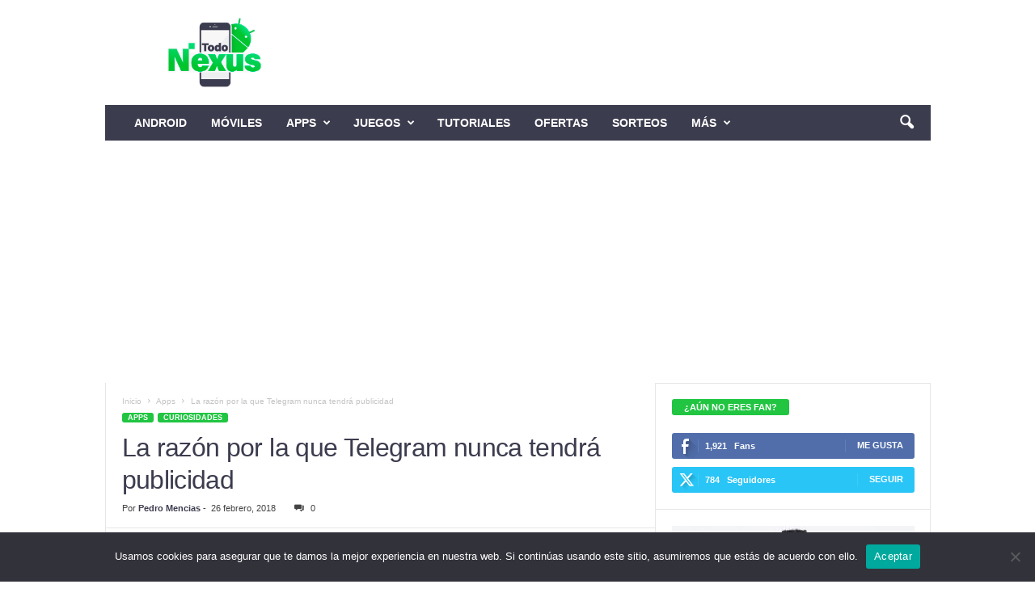

--- FILE ---
content_type: text/html; charset=UTF-8
request_url: https://todonexus.com/telegram-nunca-tendra-publicidad
body_size: 24492
content:
<!doctype html >
<!--[if IE 8]>    <html class="ie8" lang="es"> <![endif]-->
<!--[if IE 9]>    <html class="ie9" lang="es"> <![endif]-->
<!--[if gt IE 8]><!--> <html lang="es"> <!--<![endif]-->
<head>
    <title>La razón por la que Telegram nunca tendrá publicidad</title>
    <meta charset="UTF-8" />
    <meta name="viewport" content="width=device-width, initial-scale=1.0">
    <link rel="pingback" href="https://todonexus.com/xmlrpc.php" />
    <script type="text/javascript">
/* <![CDATA[ */
(()=>{var e={};e.g=function(){if("object"==typeof globalThis)return globalThis;try{return this||new Function("return this")()}catch(e){if("object"==typeof window)return window}}(),function({ampUrl:n,isCustomizePreview:t,isAmpDevMode:r,noampQueryVarName:o,noampQueryVarValue:s,disabledStorageKey:i,mobileUserAgents:a,regexRegex:c}){if("undefined"==typeof sessionStorage)return;const d=new RegExp(c);if(!a.some((e=>{const n=e.match(d);return!(!n||!new RegExp(n[1],n[2]).test(navigator.userAgent))||navigator.userAgent.includes(e)})))return;e.g.addEventListener("DOMContentLoaded",(()=>{const e=document.getElementById("amp-mobile-version-switcher");if(!e)return;e.hidden=!1;const n=e.querySelector("a[href]");n&&n.addEventListener("click",(()=>{sessionStorage.removeItem(i)}))}));const g=r&&["paired-browsing-non-amp","paired-browsing-amp"].includes(window.name);if(sessionStorage.getItem(i)||t||g)return;const u=new URL(location.href),m=new URL(n);m.hash=u.hash,u.searchParams.has(o)&&s===u.searchParams.get(o)?sessionStorage.setItem(i,"1"):m.href!==u.href&&(window.stop(),location.replace(m.href))}({"ampUrl":"https:\/\/todonexus.com\/telegram-nunca-tendra-publicidad?amp=1","noampQueryVarName":"noamp","noampQueryVarValue":"mobile","disabledStorageKey":"amp_mobile_redirect_disabled","mobileUserAgents":["Mobile","Android","Silk\/","Kindle","BlackBerry","Opera Mini","Opera Mobi"],"regexRegex":"^\\\/((?:.|\\n)+)\\\/([i]*)$","isCustomizePreview":false,"isAmpDevMode":false})})();
/* ]]> */
</script>
<meta name='robots' content='index, follow, max-image-preview:large, max-snippet:-1, max-video-preview:-1' />
	<style>img:is([sizes="auto" i], [sizes^="auto," i]) { contain-intrinsic-size: 3000px 1500px }</style>
	<link rel="icon" type="image/png" href="https://todonexus.com/wp-content/uploads/2016/03/todonexus-logo-300x300.png">
	<!-- This site is optimized with the Yoast SEO plugin v26.8 - https://yoast.com/product/yoast-seo-wordpress/ -->
	<meta name="description" content="En Telegram en ningún momento encontraremos algún tipo de publicidad o patrocinio de empresas, por eso creemos que Telegram nunca tendrá publicidad. Su creador dice que será siempre gratuita." />
	<link rel="canonical" href="https://todonexus.com/telegram-nunca-tendra-publicidad" />
	<meta property="og:locale" content="es_ES" />
	<meta property="og:type" content="article" />
	<meta property="og:title" content="La razón por la que Telegram nunca tendrá publicidad" />
	<meta property="og:description" content="En Telegram en ningún momento encontraremos algún tipo de publicidad o patrocinio de empresas, por eso creemos que Telegram nunca tendrá publicidad. Su creador dice que será siempre gratuita." />
	<meta property="og:url" content="https://todonexus.com/telegram-nunca-tendra-publicidad" />
	<meta property="og:site_name" content="Todo Nexus" />
	<meta property="article:publisher" content="https://www.facebook.com/todonexus" />
	<meta property="article:published_time" content="2018-02-26T10:00:37+00:00" />
	<meta property="og:image" content="https://todonexus.com/wp-content/uploads/korea-times-pavel.jpg" />
	<meta property="og:image:width" content="720" />
	<meta property="og:image:height" content="340" />
	<meta property="og:image:type" content="image/jpeg" />
	<meta name="author" content="Pedro Mencias" />
	<meta name="twitter:card" content="summary_large_image" />
	<meta name="twitter:creator" content="@todo_nexus" />
	<meta name="twitter:site" content="@todo_nexus" />
	<meta name="twitter:label1" content="Escrito por" />
	<meta name="twitter:data1" content="Pedro Mencias" />
	<meta name="twitter:label2" content="Tiempo de lectura" />
	<meta name="twitter:data2" content="2 minutos" />
	<script type="application/ld+json" class="yoast-schema-graph">{"@context":"https://schema.org","@graph":[{"@type":"Article","@id":"https://todonexus.com/telegram-nunca-tendra-publicidad#article","isPartOf":{"@id":"https://todonexus.com/telegram-nunca-tendra-publicidad"},"author":{"name":"Pedro Mencias","@id":"https://todonexus.com/#/schema/person/873b9eefa2c3bc7d66844cb72f5f1c66"},"headline":"La razón por la que Telegram nunca tendrá publicidad","datePublished":"2018-02-26T10:00:37+00:00","mainEntityOfPage":{"@id":"https://todonexus.com/telegram-nunca-tendra-publicidad"},"wordCount":443,"commentCount":0,"publisher":{"@id":"https://todonexus.com/#organization"},"image":{"@id":"https://todonexus.com/telegram-nunca-tendra-publicidad#primaryimage"},"thumbnailUrl":"https://todonexus.com/wp-content/uploads/korea-times-pavel.jpg","keywords":["app","Telegram"],"articleSection":["Apps","Curiosidades"],"inLanguage":"es","potentialAction":[{"@type":"CommentAction","name":"Comment","target":["https://todonexus.com/telegram-nunca-tendra-publicidad#respond"]}]},{"@type":"WebPage","@id":"https://todonexus.com/telegram-nunca-tendra-publicidad","url":"https://todonexus.com/telegram-nunca-tendra-publicidad","name":"La razón por la que Telegram nunca tendrá publicidad","isPartOf":{"@id":"https://todonexus.com/#website"},"primaryImageOfPage":{"@id":"https://todonexus.com/telegram-nunca-tendra-publicidad#primaryimage"},"image":{"@id":"https://todonexus.com/telegram-nunca-tendra-publicidad#primaryimage"},"thumbnailUrl":"https://todonexus.com/wp-content/uploads/korea-times-pavel.jpg","datePublished":"2018-02-26T10:00:37+00:00","description":"En Telegram en ningún momento encontraremos algún tipo de publicidad o patrocinio de empresas, por eso creemos que Telegram nunca tendrá publicidad. Su creador dice que será siempre gratuita.","breadcrumb":{"@id":"https://todonexus.com/telegram-nunca-tendra-publicidad#breadcrumb"},"inLanguage":"es","potentialAction":[{"@type":"ReadAction","target":["https://todonexus.com/telegram-nunca-tendra-publicidad"]}]},{"@type":"ImageObject","inLanguage":"es","@id":"https://todonexus.com/telegram-nunca-tendra-publicidad#primaryimage","url":"https://todonexus.com/wp-content/uploads/korea-times-pavel.jpg","contentUrl":"https://todonexus.com/wp-content/uploads/korea-times-pavel.jpg","width":720,"height":340,"caption":"La razón por la que Telegram nunca tendrá publicidad"},{"@type":"BreadcrumbList","@id":"https://todonexus.com/telegram-nunca-tendra-publicidad#breadcrumb","itemListElement":[{"@type":"ListItem","position":1,"name":"Portada","item":"https://todonexus.com/"},{"@type":"ListItem","position":2,"name":"La razón por la que Telegram nunca tendrá publicidad"}]},{"@type":"WebSite","@id":"https://todonexus.com/#website","url":"https://todonexus.com/","name":"Todo Nexus","description":"Blog de Android, apps y juegos","publisher":{"@id":"https://todonexus.com/#organization"},"potentialAction":[{"@type":"SearchAction","target":{"@type":"EntryPoint","urlTemplate":"https://todonexus.com/?s={search_term_string}"},"query-input":{"@type":"PropertyValueSpecification","valueRequired":true,"valueName":"search_term_string"}}],"inLanguage":"es"},{"@type":"Organization","@id":"https://todonexus.com/#organization","name":"TodoNexus","url":"https://todonexus.com/","logo":{"@type":"ImageObject","inLanguage":"es","@id":"https://todonexus.com/#/schema/logo/image/","url":"https://todonexus.com/wp-content/uploads/2016/08/todo-nexus-web.png","contentUrl":"https://todonexus.com/wp-content/uploads/2016/08/todo-nexus-web.png","width":192,"height":140,"caption":"TodoNexus"},"image":{"@id":"https://todonexus.com/#/schema/logo/image/"},"sameAs":["https://www.facebook.com/todonexus","https://x.com/todo_nexus","https://www.instagram.com/todonexus/"]},{"@type":"Person","@id":"https://todonexus.com/#/schema/person/873b9eefa2c3bc7d66844cb72f5f1c66","name":"Pedro Mencias","image":{"@type":"ImageObject","inLanguage":"es","@id":"https://todonexus.com/#/schema/person/image/","url":"https://secure.gravatar.com/avatar/a22d7e35a3b2fea4ef75d5e28a3c798f8446946519f4a2fa4743eeda6a512440?s=96&d=mm&r=g","contentUrl":"https://secure.gravatar.com/avatar/a22d7e35a3b2fea4ef75d5e28a3c798f8446946519f4a2fa4743eeda6a512440?s=96&d=mm&r=g","caption":"Pedro Mencias"},"description":"La superación no tiene limites, aprender día a día y que mejor manera de hacerlo que escribiendo.","url":"https://todonexus.com/author/pedro-mencias"}]}</script>
	<!-- / Yoast SEO plugin. -->


<link rel="alternate" type="application/rss+xml" title="Todo Nexus &raquo; Feed" href="https://todonexus.com/feed" />
<link rel="alternate" type="application/rss+xml" title="Todo Nexus &raquo; Feed de los comentarios" href="https://todonexus.com/comments/feed" />
<link rel="alternate" type="application/rss+xml" title="Todo Nexus &raquo; Comentario La razón por la que Telegram nunca tendrá publicidad del feed" href="https://todonexus.com/telegram-nunca-tendra-publicidad/feed" />
<script type="text/javascript">
/* <![CDATA[ */
window._wpemojiSettings = {"baseUrl":"https:\/\/s.w.org\/images\/core\/emoji\/16.0.1\/72x72\/","ext":".png","svgUrl":"https:\/\/s.w.org\/images\/core\/emoji\/16.0.1\/svg\/","svgExt":".svg","source":{"concatemoji":"https:\/\/todonexus.com\/wp-includes\/js\/wp-emoji-release.min.js?ver=6.8.3"}};
/*! This file is auto-generated */
!function(s,n){var o,i,e;function c(e){try{var t={supportTests:e,timestamp:(new Date).valueOf()};sessionStorage.setItem(o,JSON.stringify(t))}catch(e){}}function p(e,t,n){e.clearRect(0,0,e.canvas.width,e.canvas.height),e.fillText(t,0,0);var t=new Uint32Array(e.getImageData(0,0,e.canvas.width,e.canvas.height).data),a=(e.clearRect(0,0,e.canvas.width,e.canvas.height),e.fillText(n,0,0),new Uint32Array(e.getImageData(0,0,e.canvas.width,e.canvas.height).data));return t.every(function(e,t){return e===a[t]})}function u(e,t){e.clearRect(0,0,e.canvas.width,e.canvas.height),e.fillText(t,0,0);for(var n=e.getImageData(16,16,1,1),a=0;a<n.data.length;a++)if(0!==n.data[a])return!1;return!0}function f(e,t,n,a){switch(t){case"flag":return n(e,"\ud83c\udff3\ufe0f\u200d\u26a7\ufe0f","\ud83c\udff3\ufe0f\u200b\u26a7\ufe0f")?!1:!n(e,"\ud83c\udde8\ud83c\uddf6","\ud83c\udde8\u200b\ud83c\uddf6")&&!n(e,"\ud83c\udff4\udb40\udc67\udb40\udc62\udb40\udc65\udb40\udc6e\udb40\udc67\udb40\udc7f","\ud83c\udff4\u200b\udb40\udc67\u200b\udb40\udc62\u200b\udb40\udc65\u200b\udb40\udc6e\u200b\udb40\udc67\u200b\udb40\udc7f");case"emoji":return!a(e,"\ud83e\udedf")}return!1}function g(e,t,n,a){var r="undefined"!=typeof WorkerGlobalScope&&self instanceof WorkerGlobalScope?new OffscreenCanvas(300,150):s.createElement("canvas"),o=r.getContext("2d",{willReadFrequently:!0}),i=(o.textBaseline="top",o.font="600 32px Arial",{});return e.forEach(function(e){i[e]=t(o,e,n,a)}),i}function t(e){var t=s.createElement("script");t.src=e,t.defer=!0,s.head.appendChild(t)}"undefined"!=typeof Promise&&(o="wpEmojiSettingsSupports",i=["flag","emoji"],n.supports={everything:!0,everythingExceptFlag:!0},e=new Promise(function(e){s.addEventListener("DOMContentLoaded",e,{once:!0})}),new Promise(function(t){var n=function(){try{var e=JSON.parse(sessionStorage.getItem(o));if("object"==typeof e&&"number"==typeof e.timestamp&&(new Date).valueOf()<e.timestamp+604800&&"object"==typeof e.supportTests)return e.supportTests}catch(e){}return null}();if(!n){if("undefined"!=typeof Worker&&"undefined"!=typeof OffscreenCanvas&&"undefined"!=typeof URL&&URL.createObjectURL&&"undefined"!=typeof Blob)try{var e="postMessage("+g.toString()+"("+[JSON.stringify(i),f.toString(),p.toString(),u.toString()].join(",")+"));",a=new Blob([e],{type:"text/javascript"}),r=new Worker(URL.createObjectURL(a),{name:"wpTestEmojiSupports"});return void(r.onmessage=function(e){c(n=e.data),r.terminate(),t(n)})}catch(e){}c(n=g(i,f,p,u))}t(n)}).then(function(e){for(var t in e)n.supports[t]=e[t],n.supports.everything=n.supports.everything&&n.supports[t],"flag"!==t&&(n.supports.everythingExceptFlag=n.supports.everythingExceptFlag&&n.supports[t]);n.supports.everythingExceptFlag=n.supports.everythingExceptFlag&&!n.supports.flag,n.DOMReady=!1,n.readyCallback=function(){n.DOMReady=!0}}).then(function(){return e}).then(function(){var e;n.supports.everything||(n.readyCallback(),(e=n.source||{}).concatemoji?t(e.concatemoji):e.wpemoji&&e.twemoji&&(t(e.twemoji),t(e.wpemoji)))}))}((window,document),window._wpemojiSettings);
/* ]]> */
</script>

<style id='wp-emoji-styles-inline-css' type='text/css'>

	img.wp-smiley, img.emoji {
		display: inline !important;
		border: none !important;
		box-shadow: none !important;
		height: 1em !important;
		width: 1em !important;
		margin: 0 0.07em !important;
		vertical-align: -0.1em !important;
		background: none !important;
		padding: 0 !important;
	}
</style>
<link rel='stylesheet' id='wp-block-library-css' href='https://todonexus.com/wp-includes/css/dist/block-library/style.min.css?ver=6.8.3' type='text/css' media='all' />
<style id='classic-theme-styles-inline-css' type='text/css'>
/*! This file is auto-generated */
.wp-block-button__link{color:#fff;background-color:#32373c;border-radius:9999px;box-shadow:none;text-decoration:none;padding:calc(.667em + 2px) calc(1.333em + 2px);font-size:1.125em}.wp-block-file__button{background:#32373c;color:#fff;text-decoration:none}
</style>
<style id='global-styles-inline-css' type='text/css'>
:root{--wp--preset--aspect-ratio--square: 1;--wp--preset--aspect-ratio--4-3: 4/3;--wp--preset--aspect-ratio--3-4: 3/4;--wp--preset--aspect-ratio--3-2: 3/2;--wp--preset--aspect-ratio--2-3: 2/3;--wp--preset--aspect-ratio--16-9: 16/9;--wp--preset--aspect-ratio--9-16: 9/16;--wp--preset--color--black: #000000;--wp--preset--color--cyan-bluish-gray: #abb8c3;--wp--preset--color--white: #ffffff;--wp--preset--color--pale-pink: #f78da7;--wp--preset--color--vivid-red: #cf2e2e;--wp--preset--color--luminous-vivid-orange: #ff6900;--wp--preset--color--luminous-vivid-amber: #fcb900;--wp--preset--color--light-green-cyan: #7bdcb5;--wp--preset--color--vivid-green-cyan: #00d084;--wp--preset--color--pale-cyan-blue: #8ed1fc;--wp--preset--color--vivid-cyan-blue: #0693e3;--wp--preset--color--vivid-purple: #9b51e0;--wp--preset--gradient--vivid-cyan-blue-to-vivid-purple: linear-gradient(135deg,rgba(6,147,227,1) 0%,rgb(155,81,224) 100%);--wp--preset--gradient--light-green-cyan-to-vivid-green-cyan: linear-gradient(135deg,rgb(122,220,180) 0%,rgb(0,208,130) 100%);--wp--preset--gradient--luminous-vivid-amber-to-luminous-vivid-orange: linear-gradient(135deg,rgba(252,185,0,1) 0%,rgba(255,105,0,1) 100%);--wp--preset--gradient--luminous-vivid-orange-to-vivid-red: linear-gradient(135deg,rgba(255,105,0,1) 0%,rgb(207,46,46) 100%);--wp--preset--gradient--very-light-gray-to-cyan-bluish-gray: linear-gradient(135deg,rgb(238,238,238) 0%,rgb(169,184,195) 100%);--wp--preset--gradient--cool-to-warm-spectrum: linear-gradient(135deg,rgb(74,234,220) 0%,rgb(151,120,209) 20%,rgb(207,42,186) 40%,rgb(238,44,130) 60%,rgb(251,105,98) 80%,rgb(254,248,76) 100%);--wp--preset--gradient--blush-light-purple: linear-gradient(135deg,rgb(255,206,236) 0%,rgb(152,150,240) 100%);--wp--preset--gradient--blush-bordeaux: linear-gradient(135deg,rgb(254,205,165) 0%,rgb(254,45,45) 50%,rgb(107,0,62) 100%);--wp--preset--gradient--luminous-dusk: linear-gradient(135deg,rgb(255,203,112) 0%,rgb(199,81,192) 50%,rgb(65,88,208) 100%);--wp--preset--gradient--pale-ocean: linear-gradient(135deg,rgb(255,245,203) 0%,rgb(182,227,212) 50%,rgb(51,167,181) 100%);--wp--preset--gradient--electric-grass: linear-gradient(135deg,rgb(202,248,128) 0%,rgb(113,206,126) 100%);--wp--preset--gradient--midnight: linear-gradient(135deg,rgb(2,3,129) 0%,rgb(40,116,252) 100%);--wp--preset--font-size--small: 10px;--wp--preset--font-size--medium: 20px;--wp--preset--font-size--large: 30px;--wp--preset--font-size--x-large: 42px;--wp--preset--font-size--regular: 14px;--wp--preset--font-size--larger: 48px;--wp--preset--spacing--20: 0.44rem;--wp--preset--spacing--30: 0.67rem;--wp--preset--spacing--40: 1rem;--wp--preset--spacing--50: 1.5rem;--wp--preset--spacing--60: 2.25rem;--wp--preset--spacing--70: 3.38rem;--wp--preset--spacing--80: 5.06rem;--wp--preset--shadow--natural: 6px 6px 9px rgba(0, 0, 0, 0.2);--wp--preset--shadow--deep: 12px 12px 50px rgba(0, 0, 0, 0.4);--wp--preset--shadow--sharp: 6px 6px 0px rgba(0, 0, 0, 0.2);--wp--preset--shadow--outlined: 6px 6px 0px -3px rgba(255, 255, 255, 1), 6px 6px rgba(0, 0, 0, 1);--wp--preset--shadow--crisp: 6px 6px 0px rgba(0, 0, 0, 1);}:where(.is-layout-flex){gap: 0.5em;}:where(.is-layout-grid){gap: 0.5em;}body .is-layout-flex{display: flex;}.is-layout-flex{flex-wrap: wrap;align-items: center;}.is-layout-flex > :is(*, div){margin: 0;}body .is-layout-grid{display: grid;}.is-layout-grid > :is(*, div){margin: 0;}:where(.wp-block-columns.is-layout-flex){gap: 2em;}:where(.wp-block-columns.is-layout-grid){gap: 2em;}:where(.wp-block-post-template.is-layout-flex){gap: 1.25em;}:where(.wp-block-post-template.is-layout-grid){gap: 1.25em;}.has-black-color{color: var(--wp--preset--color--black) !important;}.has-cyan-bluish-gray-color{color: var(--wp--preset--color--cyan-bluish-gray) !important;}.has-white-color{color: var(--wp--preset--color--white) !important;}.has-pale-pink-color{color: var(--wp--preset--color--pale-pink) !important;}.has-vivid-red-color{color: var(--wp--preset--color--vivid-red) !important;}.has-luminous-vivid-orange-color{color: var(--wp--preset--color--luminous-vivid-orange) !important;}.has-luminous-vivid-amber-color{color: var(--wp--preset--color--luminous-vivid-amber) !important;}.has-light-green-cyan-color{color: var(--wp--preset--color--light-green-cyan) !important;}.has-vivid-green-cyan-color{color: var(--wp--preset--color--vivid-green-cyan) !important;}.has-pale-cyan-blue-color{color: var(--wp--preset--color--pale-cyan-blue) !important;}.has-vivid-cyan-blue-color{color: var(--wp--preset--color--vivid-cyan-blue) !important;}.has-vivid-purple-color{color: var(--wp--preset--color--vivid-purple) !important;}.has-black-background-color{background-color: var(--wp--preset--color--black) !important;}.has-cyan-bluish-gray-background-color{background-color: var(--wp--preset--color--cyan-bluish-gray) !important;}.has-white-background-color{background-color: var(--wp--preset--color--white) !important;}.has-pale-pink-background-color{background-color: var(--wp--preset--color--pale-pink) !important;}.has-vivid-red-background-color{background-color: var(--wp--preset--color--vivid-red) !important;}.has-luminous-vivid-orange-background-color{background-color: var(--wp--preset--color--luminous-vivid-orange) !important;}.has-luminous-vivid-amber-background-color{background-color: var(--wp--preset--color--luminous-vivid-amber) !important;}.has-light-green-cyan-background-color{background-color: var(--wp--preset--color--light-green-cyan) !important;}.has-vivid-green-cyan-background-color{background-color: var(--wp--preset--color--vivid-green-cyan) !important;}.has-pale-cyan-blue-background-color{background-color: var(--wp--preset--color--pale-cyan-blue) !important;}.has-vivid-cyan-blue-background-color{background-color: var(--wp--preset--color--vivid-cyan-blue) !important;}.has-vivid-purple-background-color{background-color: var(--wp--preset--color--vivid-purple) !important;}.has-black-border-color{border-color: var(--wp--preset--color--black) !important;}.has-cyan-bluish-gray-border-color{border-color: var(--wp--preset--color--cyan-bluish-gray) !important;}.has-white-border-color{border-color: var(--wp--preset--color--white) !important;}.has-pale-pink-border-color{border-color: var(--wp--preset--color--pale-pink) !important;}.has-vivid-red-border-color{border-color: var(--wp--preset--color--vivid-red) !important;}.has-luminous-vivid-orange-border-color{border-color: var(--wp--preset--color--luminous-vivid-orange) !important;}.has-luminous-vivid-amber-border-color{border-color: var(--wp--preset--color--luminous-vivid-amber) !important;}.has-light-green-cyan-border-color{border-color: var(--wp--preset--color--light-green-cyan) !important;}.has-vivid-green-cyan-border-color{border-color: var(--wp--preset--color--vivid-green-cyan) !important;}.has-pale-cyan-blue-border-color{border-color: var(--wp--preset--color--pale-cyan-blue) !important;}.has-vivid-cyan-blue-border-color{border-color: var(--wp--preset--color--vivid-cyan-blue) !important;}.has-vivid-purple-border-color{border-color: var(--wp--preset--color--vivid-purple) !important;}.has-vivid-cyan-blue-to-vivid-purple-gradient-background{background: var(--wp--preset--gradient--vivid-cyan-blue-to-vivid-purple) !important;}.has-light-green-cyan-to-vivid-green-cyan-gradient-background{background: var(--wp--preset--gradient--light-green-cyan-to-vivid-green-cyan) !important;}.has-luminous-vivid-amber-to-luminous-vivid-orange-gradient-background{background: var(--wp--preset--gradient--luminous-vivid-amber-to-luminous-vivid-orange) !important;}.has-luminous-vivid-orange-to-vivid-red-gradient-background{background: var(--wp--preset--gradient--luminous-vivid-orange-to-vivid-red) !important;}.has-very-light-gray-to-cyan-bluish-gray-gradient-background{background: var(--wp--preset--gradient--very-light-gray-to-cyan-bluish-gray) !important;}.has-cool-to-warm-spectrum-gradient-background{background: var(--wp--preset--gradient--cool-to-warm-spectrum) !important;}.has-blush-light-purple-gradient-background{background: var(--wp--preset--gradient--blush-light-purple) !important;}.has-blush-bordeaux-gradient-background{background: var(--wp--preset--gradient--blush-bordeaux) !important;}.has-luminous-dusk-gradient-background{background: var(--wp--preset--gradient--luminous-dusk) !important;}.has-pale-ocean-gradient-background{background: var(--wp--preset--gradient--pale-ocean) !important;}.has-electric-grass-gradient-background{background: var(--wp--preset--gradient--electric-grass) !important;}.has-midnight-gradient-background{background: var(--wp--preset--gradient--midnight) !important;}.has-small-font-size{font-size: var(--wp--preset--font-size--small) !important;}.has-medium-font-size{font-size: var(--wp--preset--font-size--medium) !important;}.has-large-font-size{font-size: var(--wp--preset--font-size--large) !important;}.has-x-large-font-size{font-size: var(--wp--preset--font-size--x-large) !important;}
:where(.wp-block-post-template.is-layout-flex){gap: 1.25em;}:where(.wp-block-post-template.is-layout-grid){gap: 1.25em;}
:where(.wp-block-columns.is-layout-flex){gap: 2em;}:where(.wp-block-columns.is-layout-grid){gap: 2em;}
:root :where(.wp-block-pullquote){font-size: 1.5em;line-height: 1.6;}
</style>
<link rel='stylesheet' id='cookie-notice-front-css' href='https://todonexus.com/wp-content/plugins/cookie-notice/css/front.min.css?ver=2.5.11' type='text/css' media='all' />
<link rel='stylesheet' id='toc-screen-css' href='https://todonexus.com/wp-content/plugins/table-of-contents-plus/screen.min.css?ver=2411.1' type='text/css' media='all' />
<link rel='stylesheet' id='td-theme-css' href='https://todonexus.com/wp-content/themes/Newsmag/style.css?ver=5.4.3.3' type='text/css' media='all' />
<style id='td-theme-inline-css' type='text/css'>
    
        /* custom css - generated by TagDiv Composer */
        @media (max-width: 767px) {
            .td-header-desktop-wrap {
                display: none;
            }
        }
        @media (min-width: 767px) {
            .td-header-mobile-wrap {
                display: none;
            }
        }
    
	
</style>
<link rel='stylesheet' id='aawp-styles-css' href='https://todonexus.com/wp-content/plugins/aawp/public/assets/css/styles.min.css?ver=3.10.1' type='text/css' media='all' />
<link rel='stylesheet' id='td-legacy-framework-front-style-css' href='https://todonexus.com/wp-content/plugins/td-composer/legacy/Newsmag/assets/css/td_legacy_main.css?ver=e5fcc38395b0030bac3ad179898970d6xzx' type='text/css' media='all' />
<script type="text/javascript" id="cookie-notice-front-js-before">
/* <![CDATA[ */
var cnArgs = {"ajaxUrl":"https:\/\/todonexus.com\/wp-admin\/admin-ajax.php","nonce":"86cbffb24c","hideEffect":"fade","position":"bottom","onScroll":false,"onScrollOffset":100,"onClick":false,"cookieName":"cookie_notice_accepted","cookieTime":2592000,"cookieTimeRejected":2592000,"globalCookie":false,"redirection":false,"cache":true,"revokeCookies":false,"revokeCookiesOpt":"automatic"};
/* ]]> */
</script>
<script type="text/javascript" src="https://todonexus.com/wp-content/plugins/cookie-notice/js/front.min.js?ver=2.5.11" id="cookie-notice-front-js"></script>
<script type="text/javascript" src="https://todonexus.com/wp-includes/js/jquery/jquery.min.js?ver=3.7.1" id="jquery-core-js"></script>
<script type="text/javascript" src="https://todonexus.com/wp-includes/js/jquery/jquery-migrate.min.js?ver=3.4.1" id="jquery-migrate-js"></script>
<link rel="https://api.w.org/" href="https://todonexus.com/wp-json/" /><link rel="alternate" title="JSON" type="application/json" href="https://todonexus.com/wp-json/wp/v2/posts/19033" /><link rel="EditURI" type="application/rsd+xml" title="RSD" href="https://todonexus.com/xmlrpc.php?rsd" />
<meta name="generator" content="WordPress 6.8.3" />
<link rel='shortlink' href='https://todonexus.com/?p=19033' />
<link rel="alternate" title="oEmbed (JSON)" type="application/json+oembed" href="https://todonexus.com/wp-json/oembed/1.0/embed?url=https%3A%2F%2Ftodonexus.com%2Ftelegram-nunca-tendra-publicidad" />
<link rel="alternate" title="oEmbed (XML)" type="text/xml+oembed" href="https://todonexus.com/wp-json/oembed/1.0/embed?url=https%3A%2F%2Ftodonexus.com%2Ftelegram-nunca-tendra-publicidad&#038;format=xml" />
<style type="text/css">.aawp .aawp-tb__row--highlight{background-color:#256aaf;}.aawp .aawp-tb__row--highlight{color:#fff;}.aawp .aawp-tb__row--highlight a{color:#fff;}</style><link rel="alternate" type="text/html" media="only screen and (max-width: 640px)" href="https://todonexus.com/telegram-nunca-tendra-publicidad?amp=1">      <meta name="onesignal" content="wordpress-plugin"/>
            <script>

      window.OneSignalDeferred = window.OneSignalDeferred || [];

      OneSignalDeferred.push(function(OneSignal) {
        var oneSignal_options = {};
        window._oneSignalInitOptions = oneSignal_options;

        oneSignal_options['serviceWorkerParam'] = { scope: '/' };
oneSignal_options['serviceWorkerPath'] = 'OneSignalSDKWorker.js.php';

        OneSignal.Notifications.setDefaultUrl("https://todonexus.com");

        oneSignal_options['wordpress'] = true;
oneSignal_options['appId'] = '2cb32032-809e-4f8b-976d-38bfaddb9652';
oneSignal_options['allowLocalhostAsSecureOrigin'] = true;
oneSignal_options['welcomeNotification'] = { };
oneSignal_options['welcomeNotification']['title'] = "TodoNexus";
oneSignal_options['welcomeNotification']['message'] = "¡Gracias por suscribirte!";
oneSignal_options['welcomeNotification']['url'] = "https://todonexus.com/";
oneSignal_options['path'] = "https://todonexus.com/wp-content/plugins/onesignal-free-web-push-notifications/sdk_files/";
oneSignal_options['promptOptions'] = { };
oneSignal_options['promptOptions']['actionMessage'] = "quiere mostrar las notificaciones de:";
oneSignal_options['promptOptions']['exampleNotificationTitleDesktop'] = "Este es un ejemplo de notificación";
oneSignal_options['promptOptions']['exampleNotificationMessageDesktop'] = "Las notificaciones aparecerán en tu escritorio";
oneSignal_options['promptOptions']['exampleNotificationTitleMobile'] = "Ejemplo de notificación";
oneSignal_options['promptOptions']['exampleNotificationMessageMobile'] = "Ejemplo del contenido de una notificación";
oneSignal_options['promptOptions']['exampleNotificationCaption'] = "(puedes desuscribirte en cualquier momento)";
oneSignal_options['promptOptions']['acceptButtonText'] = "Aceptar";
oneSignal_options['promptOptions']['cancelButtonText'] = "No gracias";
oneSignal_options['promptOptions']['siteName'] = "https://todonexus.com/";
oneSignal_options['promptOptions']['autoAcceptTitle'] = "Presiona Aceptar";
              OneSignal.init(window._oneSignalInitOptions);
              OneSignal.Slidedown.promptPush()      });

      function documentInitOneSignal() {
        var oneSignal_elements = document.getElementsByClassName("OneSignal-prompt");

        var oneSignalLinkClickHandler = function(event) { OneSignal.Notifications.requestPermission(); event.preventDefault(); };        for(var i = 0; i < oneSignal_elements.length; i++)
          oneSignal_elements[i].addEventListener('click', oneSignalLinkClickHandler, false);
      }

      if (document.readyState === 'complete') {
           documentInitOneSignal();
      }
      else {
           window.addEventListener("load", function(event){
               documentInitOneSignal();
          });
      }
    </script>
<link rel="amphtml" href="https://todonexus.com/telegram-nunca-tendra-publicidad?amp=1"><style>#amp-mobile-version-switcher{left:0;position:absolute;width:100%;z-index:100}#amp-mobile-version-switcher>a{background-color:#444;border:0;color:#eaeaea;display:block;font-family:-apple-system,BlinkMacSystemFont,Segoe UI,Roboto,Oxygen-Sans,Ubuntu,Cantarell,Helvetica Neue,sans-serif;font-size:16px;font-weight:600;padding:15px 0;text-align:center;-webkit-text-decoration:none;text-decoration:none}#amp-mobile-version-switcher>a:active,#amp-mobile-version-switcher>a:focus,#amp-mobile-version-switcher>a:hover{-webkit-text-decoration:underline;text-decoration:underline}</style>
<!-- JS generated by theme -->

<script type="text/javascript" id="td-generated-header-js">
    
    

	    var tdBlocksArray = []; //here we store all the items for the current page

	    // td_block class - each ajax block uses a object of this class for requests
	    function tdBlock() {
		    this.id = '';
		    this.block_type = 1; //block type id (1-234 etc)
		    this.atts = '';
		    this.td_column_number = '';
		    this.td_current_page = 1; //
		    this.post_count = 0; //from wp
		    this.found_posts = 0; //from wp
		    this.max_num_pages = 0; //from wp
		    this.td_filter_value = ''; //current live filter value
		    this.is_ajax_running = false;
		    this.td_user_action = ''; // load more or infinite loader (used by the animation)
		    this.header_color = '';
		    this.ajax_pagination_infinite_stop = ''; //show load more at page x
	    }

        // td_js_generator - mini detector
        ( function () {
            var htmlTag = document.getElementsByTagName("html")[0];

	        if ( navigator.userAgent.indexOf("MSIE 10.0") > -1 ) {
                htmlTag.className += ' ie10';
            }

            if ( !!navigator.userAgent.match(/Trident.*rv\:11\./) ) {
                htmlTag.className += ' ie11';
            }

	        if ( navigator.userAgent.indexOf("Edge") > -1 ) {
                htmlTag.className += ' ieEdge';
            }

            if ( /(iPad|iPhone|iPod)/g.test(navigator.userAgent) ) {
                htmlTag.className += ' td-md-is-ios';
            }

            var user_agent = navigator.userAgent.toLowerCase();
            if ( user_agent.indexOf("android") > -1 ) {
                htmlTag.className += ' td-md-is-android';
            }

            if ( -1 !== navigator.userAgent.indexOf('Mac OS X')  ) {
                htmlTag.className += ' td-md-is-os-x';
            }

            if ( /chrom(e|ium)/.test(navigator.userAgent.toLowerCase()) ) {
               htmlTag.className += ' td-md-is-chrome';
            }

            if ( -1 !== navigator.userAgent.indexOf('Firefox') ) {
                htmlTag.className += ' td-md-is-firefox';
            }

            if ( -1 !== navigator.userAgent.indexOf('Safari') && -1 === navigator.userAgent.indexOf('Chrome') ) {
                htmlTag.className += ' td-md-is-safari';
            }

            if( -1 !== navigator.userAgent.indexOf('IEMobile') ){
                htmlTag.className += ' td-md-is-iemobile';
            }

        })();

        var tdLocalCache = {};

        ( function () {
            "use strict";

            tdLocalCache = {
                data: {},
                remove: function (resource_id) {
                    delete tdLocalCache.data[resource_id];
                },
                exist: function (resource_id) {
                    return tdLocalCache.data.hasOwnProperty(resource_id) && tdLocalCache.data[resource_id] !== null;
                },
                get: function (resource_id) {
                    return tdLocalCache.data[resource_id];
                },
                set: function (resource_id, cachedData) {
                    tdLocalCache.remove(resource_id);
                    tdLocalCache.data[resource_id] = cachedData;
                }
            };
        })();

    
    
var td_viewport_interval_list=[{"limitBottom":767,"sidebarWidth":251},{"limitBottom":1023,"sidebarWidth":339}];
var td_animation_stack_effect="type0";
var tds_animation_stack=true;
var td_animation_stack_specific_selectors=".entry-thumb, img, .td-lazy-img";
var td_animation_stack_general_selectors=".td-animation-stack img, .td-animation-stack .entry-thumb, .post img, .td-animation-stack .td-lazy-img";
var tdc_is_installed="yes";
var td_ajax_url="https:\/\/todonexus.com\/wp-admin\/admin-ajax.php?td_theme_name=Newsmag&v=5.4.3.3";
var td_get_template_directory_uri="https:\/\/todonexus.com\/wp-content\/plugins\/td-composer\/legacy\/common";
var tds_snap_menu="";
var tds_logo_on_sticky="";
var tds_header_style="3";
var td_please_wait="Por favor espera...";
var td_email_user_pass_incorrect="Usuario o contrase\u00f1a incorrecta!";
var td_email_user_incorrect="Correo electr\u00f3nico o nombre de usuario incorrecto!";
var td_email_incorrect="Email incorrecto!";
var td_user_incorrect="Username incorrect!";
var td_email_user_empty="Email or username empty!";
var td_pass_empty="Pass empty!";
var td_pass_pattern_incorrect="Invalid Pass Pattern!";
var td_retype_pass_incorrect="Retyped Pass incorrect!";
var tds_more_articles_on_post_enable="";
var tds_more_articles_on_post_time_to_wait="";
var tds_more_articles_on_post_pages_distance_from_top=0;
var tds_captcha="";
var tds_theme_color_site_wide="#21c542";
var tds_smart_sidebar="enabled";
var tdThemeName="Newsmag";
var tdThemeNameWl="Newsmag";
var td_magnific_popup_translation_tPrev="Anterior (tecla de flecha izquierda)";
var td_magnific_popup_translation_tNext="Siguiente (tecla de flecha derecha)";
var td_magnific_popup_translation_tCounter="%curr% de %total%";
var td_magnific_popup_translation_ajax_tError="El contenido de %url% no pudo cargarse.";
var td_magnific_popup_translation_image_tError="La imagen #%curr% no pudo cargarse.";
var tdBlockNonce="9c9bf7ff50";
var tdMobileMenu="enabled";
var tdMobileSearch="enabled";
var tdDateNamesI18n={"month_names":["enero","febrero","marzo","abril","mayo","junio","julio","agosto","septiembre","octubre","noviembre","diciembre"],"month_names_short":["Ene","Feb","Mar","Abr","May","Jun","Jul","Ago","Sep","Oct","Nov","Dic"],"day_names":["domingo","lunes","martes","mi\u00e9rcoles","jueves","viernes","s\u00e1bado"],"day_names_short":["Dom","Lun","Mar","Mi\u00e9","Jue","Vie","S\u00e1b"]};
var td_deploy_mode="deploy";
var td_ad_background_click_link="";
var td_ad_background_click_target="";
</script>


<!-- Header style compiled by theme -->

<style>
/* custom css - generated by TagDiv Composer */
    
.td-module-exclusive .td-module-title a:before {
        content: 'EXCLUSIVO';
    }
    
    .td-header-border:before,
    .td-trending-now-title,
    .td_block_mega_menu .td_mega_menu_sub_cats .cur-sub-cat,
    .td-post-category:hover,
    .td-header-style-2 .td-header-sp-logo,
    .td-next-prev-wrap a:hover i,
    .page-nav .current,
    .widget_calendar tfoot a:hover,
    .td-footer-container .widget_search .wpb_button:hover,
    .td-scroll-up-visible,
    .dropcap,
    .td-category a,
    input[type="submit"]:hover,
    .td-post-small-box a:hover,
    .td-404-sub-sub-title a:hover,
    .td-rating-bar-wrap div,
    .td_top_authors .td-active .td-author-post-count,
    .td_top_authors .td-active .td-author-comments-count,
    .td_smart_list_3 .td-sml3-top-controls i:hover,
    .td_smart_list_3 .td-sml3-bottom-controls i:hover,
    .td_wrapper_video_playlist .td_video_controls_playlist_wrapper,
    .td-read-more a:hover,
    .td-login-wrap .btn,
    .td_display_err,
    .td-header-style-6 .td-top-menu-full,
    #bbpress-forums button:hover,
    #bbpress-forums .bbp-pagination .current,
    .bbp_widget_login .button:hover,
    .header-search-wrap .td-drop-down-search .btn:hover,
    .td-post-text-content .more-link-wrap:hover a,
    #buddypress div.item-list-tabs ul li > a span,
    #buddypress div.item-list-tabs ul li > a:hover span,
    #buddypress input[type=submit]:hover,
    #buddypress a.button:hover span,
    #buddypress div.item-list-tabs ul li.selected a span,
    #buddypress div.item-list-tabs ul li.current a span,
    #buddypress input[type=submit]:focus,
    .td-grid-style-3 .td-big-grid-post .td-module-thumb a:last-child:before,
    .td-grid-style-4 .td-big-grid-post .td-module-thumb a:last-child:before,
    .td-grid-style-5 .td-big-grid-post .td-module-thumb:after,
    .td_category_template_2 .td-category-siblings .td-category a:hover,
    .td-weather-week:before,
    .td-weather-information:before,
     .td_3D_btn,
    .td_shadow_btn,
    .td_default_btn,
    .td_square_btn, 
    .td_outlined_btn:hover {
        background-color: #21c542;
    }

    @media (max-width: 767px) {
        .td-category a.td-current-sub-category {
            background-color: #21c542;
        }
    }

    .woocommerce .onsale,
    .woocommerce .woocommerce a.button:hover,
    .woocommerce-page .woocommerce .button:hover,
    .single-product .product .summary .cart .button:hover,
    .woocommerce .woocommerce .product a.button:hover,
    .woocommerce .product a.button:hover,
    .woocommerce .product #respond input#submit:hover,
    .woocommerce .checkout input#place_order:hover,
    .woocommerce .woocommerce.widget .button:hover,
    .woocommerce .woocommerce-message .button:hover,
    .woocommerce .woocommerce-error .button:hover,
    .woocommerce .woocommerce-info .button:hover,
    .woocommerce.widget .ui-slider .ui-slider-handle,
    .vc_btn-black:hover,
	.wpb_btn-black:hover,
	.item-list-tabs .feed:hover a,
	.td-smart-list-button:hover {
    	background-color: #21c542;
    }

    .td-header-sp-top-menu .top-header-menu > .current-menu-item > a,
    .td-header-sp-top-menu .top-header-menu > .current-menu-ancestor > a,
    .td-header-sp-top-menu .top-header-menu > .current-category-ancestor > a,
    .td-header-sp-top-menu .top-header-menu > li > a:hover,
    .td-header-sp-top-menu .top-header-menu > .sfHover > a,
    .top-header-menu ul .current-menu-item > a,
    .top-header-menu ul .current-menu-ancestor > a,
    .top-header-menu ul .current-category-ancestor > a,
    .top-header-menu ul li > a:hover,
    .top-header-menu ul .sfHover > a,
    .sf-menu ul .td-menu-item > a:hover,
    .sf-menu ul .sfHover > a,
    .sf-menu ul .current-menu-ancestor > a,
    .sf-menu ul .current-category-ancestor > a,
    .sf-menu ul .current-menu-item > a,
    .td_module_wrap:hover .entry-title a,
    .td_mod_mega_menu:hover .entry-title a,
    .footer-email-wrap a,
    .widget a:hover,
    .td-footer-container .widget_calendar #today,
    .td-category-pulldown-filter a.td-pulldown-category-filter-link:hover,
    .td-load-more-wrap a:hover,
    .td-post-next-prev-content a:hover,
    .td-author-name a:hover,
    .td-author-url a:hover,
    .td_mod_related_posts:hover .entry-title a,
    .td-search-query,
    .header-search-wrap .td-drop-down-search .result-msg a:hover,
    .td_top_authors .td-active .td-authors-name a,
    .post blockquote p,
    .td-post-content blockquote p,
    .page blockquote p,
    .comment-list cite a:hover,
    .comment-list cite:hover,
    .comment-list .comment-reply-link:hover,
    a,
    .white-menu #td-header-menu .sf-menu > li > a:hover,
    .white-menu #td-header-menu .sf-menu > .current-menu-ancestor > a,
    .white-menu #td-header-menu .sf-menu > .current-menu-item > a,
    .td_quote_on_blocks,
    #bbpress-forums .bbp-forum-freshness a:hover,
    #bbpress-forums .bbp-topic-freshness a:hover,
    #bbpress-forums .bbp-forums-list li a:hover,
    #bbpress-forums .bbp-forum-title:hover,
    #bbpress-forums .bbp-topic-permalink:hover,
    #bbpress-forums .bbp-topic-started-by a:hover,
    #bbpress-forums .bbp-topic-started-in a:hover,
    #bbpress-forums .bbp-body .super-sticky li.bbp-topic-title .bbp-topic-permalink,
    #bbpress-forums .bbp-body .sticky li.bbp-topic-title .bbp-topic-permalink,
    #bbpress-forums #subscription-toggle a:hover,
    #bbpress-forums #favorite-toggle a:hover,
    .woocommerce-account .woocommerce-MyAccount-navigation a:hover,
    .widget_display_replies .bbp-author-name,
    .widget_display_topics .bbp-author-name,
    .archive .widget_archive .current,
    .archive .widget_archive .current a,
    .td-subcategory-header .td-category-siblings .td-subcat-dropdown a.td-current-sub-category,
    .td-subcategory-header .td-category-siblings .td-subcat-dropdown a:hover,
    .td-pulldown-filter-display-option:hover,
    .td-pulldown-filter-display-option .td-pulldown-filter-link:hover,
    .td_normal_slide .td-wrapper-pulldown-filter .td-pulldown-filter-list a:hover,
    #buddypress ul.item-list li div.item-title a:hover,
    .td_block_13 .td-pulldown-filter-list a:hover,
    .td_smart_list_8 .td-smart-list-dropdown-wrap .td-smart-list-button:hover,
    .td_smart_list_8 .td-smart-list-dropdown-wrap .td-smart-list-button:hover i,
    .td-sub-footer-container a:hover,
    .td-instagram-user a,
    .td_outlined_btn,
    body .td_block_list_menu li.current-menu-item > a,
    body .td_block_list_menu li.current-menu-ancestor > a,
    body .td_block_list_menu li.current-category-ancestor > a{
        color: #21c542;
    }

    .td-mega-menu .wpb_content_element li a:hover,
    .td_login_tab_focus {
        color: #21c542 !important;
    }

    .td-next-prev-wrap a:hover i,
    .page-nav .current,
    .widget_tag_cloud a:hover,
    .post .td_quote_box,
    .page .td_quote_box,
    .td-login-panel-title,
    #bbpress-forums .bbp-pagination .current,
    .td_category_template_2 .td-category-siblings .td-category a:hover,
    .page-template-page-pagebuilder-latest .td-instagram-user,
     .td_outlined_btn {
        border-color: #21c542;
    }

    .td_wrapper_video_playlist .td_video_currently_playing:after,
    .item-list-tabs .feed:hover {
        border-color: #21c542 !important;
    }


    
    .td-header-sp-top-menu .top-header-menu > li > a,
    .td-header-sp-top-menu .td_data_time,
    .td-subscription-active .td-header-sp-top-menu .tds_menu_login .tdw-wml-user,
    .td-header-sp-top-menu .td-weather-top-widget {
        color: #3c3c4f;
    }

    
    .top-header-menu ul li a,
    .td-header-sp-top-menu .tds_menu_login .tdw-wml-menu-header,
    .td-header-sp-top-menu .tds_menu_login .tdw-wml-menu-content a,
    .td-header-sp-top-menu .tds_menu_login .tdw-wml-menu-footer a{
        color: #3c3c4f;
    }

    
    .td-header-sp-top-widget .td-social-icon-wrap i {
        color: #3c3c4f;
    }

    
    .td-header-main-menu {
        background-color: #3C3C4F;
    }

    
    @media (max-width: 767px) {
        body .td-header-wrap .td-header-main-menu {
            background-color: #3c3c4f;
        }
    }

    
    .td-menu-background:before,
    .td-search-background:before {
        background: #3c3c4f;
        background: -moz-linear-gradient(top, #3c3c4f 0%, #3c3c4f 100%);
        background: -webkit-gradient(left top, left bottom, color-stop(0%, #3c3c4f), color-stop(100%, #3c3c4f));
        background: -webkit-linear-gradient(top, #3c3c4f 0%, #3c3c4f 100%);
        background: -o-linear-gradient(top, #3c3c4f 0%, @mobileu_gradient_two_mob 100%);
        background: -ms-linear-gradient(top, #3c3c4f 0%, #3c3c4f 100%);
        background: linear-gradient(to bottom, #3c3c4f 0%, #3c3c4f 100%);
        filter: progid:DXImageTransform.Microsoft.gradient( startColorstr='#3c3c4f', endColorstr='#3c3c4f', GradientType=0 );
    }

    
    .td-mobile-content .current-menu-item > a,
    .td-mobile-content .current-menu-ancestor > a,
    .td-mobile-content .current-category-ancestor > a,
    #td-mobile-nav .td-menu-login-section a:hover,
    #td-mobile-nav .td-register-section a:hover,
    #td-mobile-nav .td-menu-socials-wrap a:hover i {
        color: #81d742;
    }

    
    #td-mobile-nav .td-register-section .td-login-button {
        color: #81d742;
    }


    
    .mfp-content .td-login-button {
        color: #3c3c4f;
    }
    
    .mfp-content .td-login-button:active,
    .mfp-content .td-login-button:hover {
        background-color: #81d742;
    }
    
    .mfp-content .td-login-button:active,
    .mfp-content .td-login-button:hover {
        color: #3c3c4f;
    }
    
    .white-popup-block:after {
        background: #3c3c4f;
        background: -moz-linear-gradient(45deg, #3c3c4f 0%, #3c3c4f 100%);
        background: -webkit-gradient(left bottom, right top, color-stop(0%, #3c3c4f), color-stop(100%, #3c3c4f));
        background: -webkit-linear-gradient(45deg, #3c3c4f 0%, #3c3c4f 100%);
        background: -o-linear-gradient(45deg, #3c3c4f 0%, #3c3c4f 100%);
        background: -ms-linear-gradient(45deg, #3c3c4f 0%, #3c3c4f 100%);
        background: linear-gradient(45deg, #3c3c4f 0%, #3c3c4f 100%);
        filter: progid:DXImageTransform.Microsoft.gradient( startColorstr='#3c3c4f', endColorstr='#3c3c4f', GradientType=0 );
    }


    
    .td-header-text-logo .td-logo-text-container .td-logo-text {
        color: #3c3c4f;
    }

    
    .td-header-text-logo .td-logo-text-container .td-tagline-text {
        color: #3c3c4f;
    }

    
    .td-footer-container,
    .td-footer-container .td_module_mx3 .meta-info,
    .td-footer-container .td_module_14 .meta-info,
    .td-footer-container .td_module_mx1 .td-block14-border {
        background-color: #3c3c4f;
    }
    .td-footer-container .widget_calendar #today {
    	background-color: transparent;
    }

    
	.td-footer-container .block-title > span,
    .td-footer-container .block-title > a,
    .td-footer-container .widgettitle,
    .td-footer-container .widget_rss .block-title .rsswidget {
    	color: #3c3c4f;
    }


    
    .td-sub-footer-container {
        background-color: #3c3c4f;
    }
    .td-sub-footer-container:after {
        background-color: transparent;
    }
    .td-sub-footer-container:before {
        background-color: transparent;
    }
    .td-footer-container.td-container {
        border-bottom-width: 0;
    }

    
    .td-sub-footer-container,
    .td-sub-footer-container a {
        color: #ffffff;
    }
    .td-sub-footer-container li a:before {
        background-color: #ffffff;
    }

    
    .td-subfooter-menu li a:hover {
        color: #81d742;
    }

    
    .td_block_trending_now .entry-title a {
    	color: #111111;
    }
    
    .post header h1 {
    	color: #3c3c4f;
    }
    
    header .td-post-author-name a {
    	color: #3c3c4f;
    }
    
    .td-post-content h1,
    .td-post-content h2,
    .td-post-content h3,
    .td-post-content h4,
    .td-post-content h5,
    .td-post-content h6 {
    	color: #000000;
    }
</style>

<!-- Global site tag (gtag.js) - Google Analytics -->
<script async src="https://www.googletagmanager.com/gtag/js?id=UA-74899451-1"></script>
<script>
  window.dataLayer = window.dataLayer || [];
  function gtag(){dataLayer.push(arguments);}
  gtag('js', new Date());

  gtag('config', 'UA-74899451-1');
</script>

<script async src="https://pagead2.googlesyndication.com/pagead/js/adsbygoogle.js?client=ca-pub-2708387986502238"
     crossorigin="anonymous"></script>

<script async src="https://fundingchoicesmessages.google.com/i/pub-2708387986502238?ers=1" nonce="rSoCBliWqeIqTrcYJPW45g"></script><script nonce="rSoCBliWqeIqTrcYJPW45g">(function() {function signalGooglefcPresent() {if (!window.frames['googlefcPresent']) {if (document.body) {const iframe = document.createElement('iframe'); iframe.style = 'width: 0; height: 0; border: none; z-index: -1000; left: -1000px; top: -1000px;'; iframe.style.display = 'none'; iframe.name = 'googlefcPresent'; document.body.appendChild(iframe);} else {setTimeout(signalGooglefcPresent, 0);}}}signalGooglefcPresent();})();</script>



<script type="application/ld+json">
    {
        "@context": "https://schema.org",
        "@type": "BreadcrumbList",
        "itemListElement": [
            {
                "@type": "ListItem",
                "position": 1,
                "item": {
                    "@type": "WebSite",
                    "@id": "https://todonexus.com/",
                    "name": "Inicio"
                }
            },
            {
                "@type": "ListItem",
                "position": 2,
                    "item": {
                    "@type": "WebPage",
                    "@id": "https://todonexus.com/apps",
                    "name": "Apps"
                }
            }
            ,{
                "@type": "ListItem",
                "position": 3,
                    "item": {
                    "@type": "WebPage",
                    "@id": "https://todonexus.com/telegram-nunca-tendra-publicidad",
                    "name": "La razón por la que Telegram nunca tendrá publicidad"                                
                }
            }    
        ]
    }
</script>
<link rel="icon" href="https://todonexus.com/wp-content/uploads/2016/08/cropped-Todo-Nexus-1-2-32x32.png" sizes="32x32" />
<link rel="icon" href="https://todonexus.com/wp-content/uploads/2016/08/cropped-Todo-Nexus-1-2-192x192.png" sizes="192x192" />
<link rel="apple-touch-icon" href="https://todonexus.com/wp-content/uploads/2016/08/cropped-Todo-Nexus-1-2-180x180.png" />
<meta name="msapplication-TileImage" content="https://todonexus.com/wp-content/uploads/2016/08/cropped-Todo-Nexus-1-2-270x270.png" />
				<style type="text/css" id="c4wp-checkout-css">
					.woocommerce-checkout .c4wp_captcha_field {
						margin-bottom: 10px;
						margin-top: 15px;
						position: relative;
						display: inline-block;
					}
				</style>
							<style type="text/css" id="c4wp-v3-lp-form-css">
				.login #login, .login #lostpasswordform {
					min-width: 350px !important;
				}
				.wpforms-field-c4wp iframe {
					width: 100% !important;
				}
			</style>
				<style id="tdw-css-placeholder">/* custom css - generated by TagDiv Composer */

Free Porn
xbporn



marsbahis Twitter 
marsbahis giriş 
marsbahis adres 




</style></head>

<body data-rsssl=1 class="wp-singular post-template-default single single-post postid-19033 single-format-standard wp-theme-Newsmag aawp-custom cookies-not-set telegram-nunca-tendra-publicidad global-block-template-1 td-animation-stack-type0 td-full-layout" itemscope="itemscope" itemtype="https://schema.org/WebPage">

        <div class="td-scroll-up  td-hide-scroll-up-on-mob"  style="display:none;"><i class="td-icon-menu-up"></i></div>

    
    <div class="td-menu-background"></div>
<div id="td-mobile-nav">
    <div class="td-mobile-container">
        <!-- mobile menu top section -->
        <div class="td-menu-socials-wrap">
            <!-- socials -->
            <div class="td-menu-socials">
                            </div>
            <!-- close button -->
            <div class="td-mobile-close">
                <span><i class="td-icon-close-mobile"></i></span>
            </div>
        </div>

        <!-- login section -->
        
        <!-- menu section -->
        <div class="td-mobile-content">
            <div class="menu-menu-principal-container"><ul id="menu-menu-principal" class="td-mobile-main-menu"><li id="menu-item-11" class="menu-item menu-item-type-taxonomy menu-item-object-category menu-item-first menu-item-11"><a href="https://todonexus.com/android">Android</a></li>
<li id="menu-item-28" class="menu-item menu-item-type-taxonomy menu-item-object-category menu-item-28"><a href="https://todonexus.com/telefonos">Móviles</a></li>
<li id="menu-item-21" class="menu-item menu-item-type-taxonomy menu-item-object-category current-post-ancestor current-menu-parent current-post-parent menu-item-has-children menu-item-21"><a href="https://todonexus.com/apps">Apps<i class="td-icon-menu-right td-element-after"></i></a>
<ul class="sub-menu">
	<li id="menu-item-2301" class="menu-item menu-item-type-custom menu-item-object-custom menu-item-2301"><a href="https://todonexus.com/tag/whatsapp">WhatsApp</a></li>
</ul>
</li>
<li id="menu-item-446" class="menu-item menu-item-type-taxonomy menu-item-object-category menu-item-has-children menu-item-446"><a href="https://todonexus.com/juegos">Juegos<i class="td-icon-menu-right td-element-after"></i></a>
<ul class="sub-menu">
	<li id="menu-item-2299" class="menu-item menu-item-type-custom menu-item-object-custom menu-item-2299"><a href="https://todonexus.com/tag/clash-royale">Clash Royale</a></li>
	<li id="menu-item-9822" class="menu-item menu-item-type-custom menu-item-object-custom menu-item-9822"><a href="https://todonexus.com/tag/brawl-stars">Brawl Stars</a></li>
	<li id="menu-item-2300" class="menu-item menu-item-type-custom menu-item-object-custom menu-item-2300"><a href="https://todonexus.com/tag/pokemon-go">Pokémon GO</a></li>
</ul>
</li>
<li id="menu-item-295" class="menu-item menu-item-type-taxonomy menu-item-object-category menu-item-295"><a href="https://todonexus.com/tutoriales-android">Tutoriales</a></li>
<li id="menu-item-2717" class="menu-item menu-item-type-taxonomy menu-item-object-category menu-item-2717"><a href="https://todonexus.com/ofertas">Ofertas</a></li>
<li id="menu-item-9905" class="menu-item menu-item-type-taxonomy menu-item-object-category menu-item-9905"><a href="https://todonexus.com/sorteos">Sorteos</a></li>
<li id="menu-item-414" class="menu-item menu-item-type-custom menu-item-object-custom menu-item-has-children menu-item-414"><a>MÁS<i class="td-icon-menu-right td-element-after"></i></a>
<ul class="sub-menu">
	<li id="menu-item-1137" class="menu-item menu-item-type-taxonomy menu-item-object-category current-post-ancestor current-menu-parent current-post-parent menu-item-1137"><a href="https://todonexus.com/curiosidades">Curiosidades</a></li>
	<li id="menu-item-29" class="menu-item menu-item-type-taxonomy menu-item-object-category menu-item-29"><a href="https://todonexus.com/tv-audio">TV y audio</a></li>
	<li id="menu-item-22" class="menu-item menu-item-type-taxonomy menu-item-object-category menu-item-22"><a href="https://todonexus.com/accesorios">Accesorios</a></li>
	<li id="menu-item-488" class="menu-item menu-item-type-taxonomy menu-item-object-category menu-item-488"><a href="https://todonexus.com/google">Google</a></li>
	<li id="menu-item-368" class="menu-item menu-item-type-taxonomy menu-item-object-category menu-item-368"><a href="https://todonexus.com/web">Web</a></li>
	<li id="menu-item-1435" class="menu-item menu-item-type-taxonomy menu-item-object-category menu-item-1435"><a href="https://todonexus.com/chromebook">Chromebook</a></li>
	<li id="menu-item-2302" class="menu-item menu-item-type-custom menu-item-object-custom menu-item-2302"><a href="https://todonexus.com/tag/smartwatch">Smartwatch</a></li>
	<li id="menu-item-27" class="menu-item menu-item-type-taxonomy menu-item-object-category menu-item-27"><a href="https://todonexus.com/tablets">Tablets</a></li>
</ul>
</li>
</ul></div>        </div>
    </div>

    <!-- register/login section -->
    </div>    <div class="td-search-background"></div>
<div class="td-search-wrap-mob">
	<div class="td-drop-down-search">
		<form method="get" class="td-search-form" action="https://todonexus.com/">
			<!-- close button -->
			<div class="td-search-close">
				<span><i class="td-icon-close-mobile"></i></span>
			</div>
			<div role="search" class="td-search-input">
				<span>Buscar</span>
				<input id="td-header-search-mob" type="text" value="" name="s" autocomplete="off" />
			</div>
		</form>
		<div id="td-aj-search-mob"></div>
	</div>
</div>

    <div id="td-outer-wrap">
    
        <div class="td-outer-container">
        
            <!--
Header style 3
-->
<div class="td-header-wrap td-header-style-3">
    <div class="td-top-menu-full">
        <div class="td-header-row td-header-top-menu td-make-full">
                    </div>
    </div>

    <div class="td-header-container">
        <div class="td-header-row td-header-header">
            <div class="td-header-sp-logo">
                        <a class="td-main-logo" href="https://todonexus.com/">
            <img class="td-retina-data" data-retina="https://todonexus.com/wp-content/uploads/logo-todonexus-2018.png" src="https://todonexus.com/wp-content/uploads/logo-todonexus-2018.png" alt="Logo todonexus" title="Logo todonexus"  width="192" height="140"/>
            <span class="td-visual-hidden">Todo Nexus</span>
        </a>
                </div>
            <div class="td-header-sp-rec">
                
<div class="td-header-ad-wrap  td-ad">
    

</div>            </div>
        </div>

        <div class="td-header-menu-wrap">
            <div class="td-header-row td-header-main-menu">
                <div id="td-header-menu" role="navigation">
        <div id="td-top-mobile-toggle"><span><i class="td-icon-font td-icon-mobile"></i></span></div>
        <div class="td-main-menu-logo td-logo-in-header">
        	<a class="td-mobile-logo td-sticky-disable" href="https://todonexus.com/">
		<img class="td-retina-data" data-retina="https://todonexus.com/wp-content/uploads/logo-todonexus-2018.png" src="https://todonexus.com/wp-content/uploads/logo-todonexus-2018.png" alt="Logo todonexus" title="Logo todonexus"  width="192" height="140"/>
	</a>
		<a class="td-header-logo td-sticky-disable" href="https://todonexus.com/">
		<img class="td-retina-data" data-retina="https://todonexus.com/wp-content/uploads/logo-todonexus-2018.png" src="https://todonexus.com/wp-content/uploads/logo-todonexus-2018.png" alt="Logo todonexus" title="Logo todonexus"  width="192" height="140"/>
	</a>
	    </div>
    <div class="menu-menu-principal-container"><ul id="menu-menu-principal-1" class="sf-menu"><li class="menu-item menu-item-type-taxonomy menu-item-object-category menu-item-first td-menu-item td-normal-menu menu-item-11"><a href="https://todonexus.com/android">Android</a></li>
<li class="menu-item menu-item-type-taxonomy menu-item-object-category td-menu-item td-normal-menu menu-item-28"><a href="https://todonexus.com/telefonos">Móviles</a></li>
<li class="menu-item menu-item-type-taxonomy menu-item-object-category current-post-ancestor current-menu-parent current-post-parent menu-item-has-children td-menu-item td-normal-menu menu-item-21"><a href="https://todonexus.com/apps">Apps</a>
<ul class="sub-menu">
	<li class="menu-item menu-item-type-custom menu-item-object-custom td-menu-item td-normal-menu menu-item-2301"><a href="https://todonexus.com/tag/whatsapp">WhatsApp</a></li>
</ul>
</li>
<li class="menu-item menu-item-type-taxonomy menu-item-object-category menu-item-has-children td-menu-item td-normal-menu menu-item-446"><a href="https://todonexus.com/juegos">Juegos</a>
<ul class="sub-menu">
	<li class="menu-item menu-item-type-custom menu-item-object-custom td-menu-item td-normal-menu menu-item-2299"><a href="https://todonexus.com/tag/clash-royale">Clash Royale</a></li>
	<li class="menu-item menu-item-type-custom menu-item-object-custom td-menu-item td-normal-menu menu-item-9822"><a href="https://todonexus.com/tag/brawl-stars">Brawl Stars</a></li>
	<li class="menu-item menu-item-type-custom menu-item-object-custom td-menu-item td-normal-menu menu-item-2300"><a href="https://todonexus.com/tag/pokemon-go">Pokémon GO</a></li>
</ul>
</li>
<li class="menu-item menu-item-type-taxonomy menu-item-object-category td-menu-item td-normal-menu menu-item-295"><a href="https://todonexus.com/tutoriales-android">Tutoriales</a></li>
<li class="menu-item menu-item-type-taxonomy menu-item-object-category td-menu-item td-normal-menu menu-item-2717"><a href="https://todonexus.com/ofertas">Ofertas</a></li>
<li class="menu-item menu-item-type-taxonomy menu-item-object-category td-menu-item td-normal-menu menu-item-9905"><a href="https://todonexus.com/sorteos">Sorteos</a></li>
<li class="menu-item menu-item-type-custom menu-item-object-custom menu-item-has-children td-menu-item td-normal-menu menu-item-414"><a>MÁS</a>
<ul class="sub-menu">
	<li class="menu-item menu-item-type-taxonomy menu-item-object-category current-post-ancestor current-menu-parent current-post-parent td-menu-item td-normal-menu menu-item-1137"><a href="https://todonexus.com/curiosidades">Curiosidades</a></li>
	<li class="menu-item menu-item-type-taxonomy menu-item-object-category td-menu-item td-normal-menu menu-item-29"><a href="https://todonexus.com/tv-audio">TV y audio</a></li>
	<li class="menu-item menu-item-type-taxonomy menu-item-object-category td-menu-item td-normal-menu menu-item-22"><a href="https://todonexus.com/accesorios">Accesorios</a></li>
	<li class="menu-item menu-item-type-taxonomy menu-item-object-category td-menu-item td-normal-menu menu-item-488"><a href="https://todonexus.com/google">Google</a></li>
	<li class="menu-item menu-item-type-taxonomy menu-item-object-category td-menu-item td-normal-menu menu-item-368"><a href="https://todonexus.com/web">Web</a></li>
	<li class="menu-item menu-item-type-taxonomy menu-item-object-category td-menu-item td-normal-menu menu-item-1435"><a href="https://todonexus.com/chromebook">Chromebook</a></li>
	<li class="menu-item menu-item-type-custom menu-item-object-custom td-menu-item td-normal-menu menu-item-2302"><a href="https://todonexus.com/tag/smartwatch">Smartwatch</a></li>
	<li class="menu-item menu-item-type-taxonomy menu-item-object-category td-menu-item td-normal-menu menu-item-27"><a href="https://todonexus.com/tablets">Tablets</a></li>
</ul>
</li>
</ul></div></div>

<div class="td-search-wrapper">
    <div id="td-top-search">
        <!-- Search -->
        <div class="header-search-wrap">
            <div class="dropdown header-search">
                <a id="td-header-search-button" href="#" role="button" aria-label="search icon" class="dropdown-toggle " data-toggle="dropdown"><i class="td-icon-search"></i></a>
                                <span id="td-header-search-button-mob" class="dropdown-toggle " data-toggle="dropdown"><i class="td-icon-search"></i></span>
                            </div>
        </div>
    </div>
</div>

<div class="header-search-wrap">
	<div class="dropdown header-search">
		<div class="td-drop-down-search">
			<form method="get" class="td-search-form" action="https://todonexus.com/">
				<div role="search" class="td-head-form-search-wrap">
					<input class="needsclick" id="td-header-search" type="text" value="" name="s" autocomplete="off" /><input class="wpb_button wpb_btn-inverse btn" type="submit" id="td-header-search-top" value="Buscar" />
				</div>
			</form>
			<div id="td-aj-search"></div>
		</div>
	</div>
</div>            </div>
        </div>
    </div>
</div>
    <div class="td-container td-post-template-default">
        <div class="td-container-border">
            <div class="td-pb-row">
                                        <div class="td-pb-span8 td-main-content" role="main">
                            <div class="td-ss-main-content">
                                

    <article id="post-19033" class="post-19033 post type-post status-publish format-standard has-post-thumbnail hentry category-apps category-curiosidades tag-app tag-telegram" itemscope itemtype="https://schema.org/Article"47>
        <div class="td-post-header td-pb-padding-side">
            <div class="entry-crumbs"><span><a title="" class="entry-crumb" href="https://todonexus.com/">Inicio</a></span> <i class="td-icon-right td-bread-sep"></i> <span><a title="Ver todas las publicaciones en Apps" class="entry-crumb" href="https://todonexus.com/apps">Apps</a></span> <i class="td-icon-right td-bread-sep td-bred-no-url-last"></i> <span class="td-bred-no-url-last">La razón por la que Telegram nunca tendrá publicidad</span></div>
            <!-- category --><ul class="td-category"><li class="entry-category"><a  href="https://todonexus.com/apps">Apps</a></li><li class="entry-category"><a  href="https://todonexus.com/curiosidades">Curiosidades</a></li></ul>
            <header>
                <h1 class="entry-title">La razón por la que Telegram nunca tendrá publicidad</h1>

                

                <div class="meta-info">

                    <!-- author --><div class="td-post-author-name"><div class="td-author-by">Por</div> <a href="https://todonexus.com/author/pedro-mencias">Pedro Mencias</a><div class="td-author-line"> - </div> </div>                    <!-- date --><span class="td-post-date"><time class="entry-date updated td-module-date" datetime="2018-02-26T11:00:37+01:00" >26 febrero, 2018</time></span>                    <!-- modified date -->                    <!-- views -->                    <!-- comments --><div class="td-post-comments"><a href="https://todonexus.com/telegram-nunca-tendra-publicidad#respond"><i class="td-icon-comments"></i>0</a></div>                </div>
            </header>
        </div>

        <div class="td-post-sharing-top td-pb-padding-side"><div class="td-post-sharing-classic"><iframe title="topFacebookLike" frameBorder="0" src="https://www.facebook.com/plugins/like.php?href=https://todonexus.com/telegram-nunca-tendra-publicidad&amp;layout=button_count&amp;show_faces=false&amp;width=105&amp;action=like&amp;colorscheme=light&amp;height=21" style="border:none; overflow:hidden; width:105px; height:21px; background-color:transparent;"></iframe></div><div id="td_social_sharing_article_top" class="td-post-sharing td-ps-bg td-ps-notext td-post-sharing-style1 "><div class="td-post-sharing-visible"><a class="td-social-sharing-button td-social-sharing-button-js td-social-network td-social-facebook" href="https://www.facebook.com/sharer.php?u=https%3A%2F%2Ftodonexus.com%2Ftelegram-nunca-tendra-publicidad" title="Facebook" ><div class="td-social-but-icon"><i class="td-icon-facebook"></i></div><div class="td-social-but-text">Facebook</div></a><a class="td-social-sharing-button td-social-sharing-button-js td-social-network td-social-twitter" href="https://twitter.com/intent/tweet?text=La+raz%C3%B3n+por+la+que+Telegram+nunca+tendr%C3%A1+publicidad&url=https%3A%2F%2Ftodonexus.com%2Ftelegram-nunca-tendra-publicidad&via=todo_nexus" title="Twitter" ><div class="td-social-but-icon"><i class="td-icon-twitter"></i></div><div class="td-social-but-text">Twitter</div></a><a class="td-social-sharing-button td-social-sharing-button-js td-social-network td-social-telegram" href="https://telegram.me/share/url?url=https://todonexus.com/telegram-nunca-tendra-publicidad&text=La+raz%C3%B3n+por+la+que+Telegram+nunca+tendr%C3%A1+publicidad" title="Telegram" ><div class="td-social-but-icon"><i class="td-icon-telegram"></i></div><div class="td-social-but-text">Telegram</div></a><a class="td-social-sharing-button td-social-sharing-button-js td-social-network td-social-whatsapp" href="https://api.whatsapp.com/send?text=La+raz%C3%B3n+por+la+que+Telegram+nunca+tendr%C3%A1+publicidad %0A%0A https://todonexus.com/telegram-nunca-tendra-publicidad" title="WhatsApp" ><div class="td-social-but-icon"><i class="td-icon-whatsapp"></i></div><div class="td-social-but-text">WhatsApp</div></a></div><div class="td-social-sharing-hidden"><ul class="td-pulldown-filter-list"></ul><a class="td-social-sharing-button td-social-handler td-social-expand-tabs" href="#" data-block-uid="td_social_sharing_article_top" title="More">
                                    <div class="td-social-but-icon"><i class="td-icon-plus td-social-expand-tabs-icon"></i></div>
                                </a></div></div></div>
        <div class="td-post-content td-pb-padding-side">

        <!-- image --><div class="td-post-featured-image"><a href="https://todonexus.com/wp-content/uploads/korea-times-pavel.jpg" data-caption=""><img width="720" height="340" class="entry-thumb td-modal-image" src="https://todonexus.com/wp-content/uploads/korea-times-pavel.jpg" srcset="https://todonexus.com/wp-content/uploads/korea-times-pavel.jpg 720w, https://todonexus.com/wp-content/uploads/korea-times-pavel-300x142.jpg 300w, https://todonexus.com/wp-content/uploads/korea-times-pavel-696x329.jpg 696w" sizes="(max-width: 720px) 100vw, 720px" alt="La razón por la que Telegram nunca tendrá publicidad" title="korea-times-pavel"/></a></div>
        <!-- content --><p>¿<strong>Cuál es la razón por la que Telegram nunca tendrá publicidad</strong>? La aplicación <em>Telegram </em>día a día se viene haciendo espacios y ya se menciona como una de las mejores en cuanto a mensajería se refiere, muchos la han comparado con <em>Whatsapp</em>, cabe destacar que la consideran como la competencia, aunque para muchos lo dejo de ser competencia hace rato y la dejaron a un lado luego de haber probado <em>Telegram</em>.</p>
<p>Un punto interesante sobre <em>Telegram</em> es que mientras estemos haciendo uso de esta aplicación nos daremos cuenta que <strong>en ningún momento encontraremos algún tipo de publicidad o patrocinio de empresas</strong>, productos o personas, pero lo contrario pasa con su rival directo <em>Whatsapp </em>que hace poco anunciaron que pronto incorporaran publicidad en su plataforma, cosa que para muchos no es de buen gusto, por lo que <em>Telegram </em>se hace mas solida y es el favorito para el reemplazo de la aplicación ya mencionada,.</p>
<h2>¿Por qué Telegram no tiene ni tendrá publicidad?</h2>
<p><strong>“Eso nunca pasara”</strong> son las palabras del creador de esta aplicación quien lo afirmo sin pensarlo dos veces, para los que ya usan esta aplicación y para los que apenas están adentrándose y familiarizándose, <em>Telegram </em>cuenta con una zona de preguntas que está habilitado en su Web donde se afirma todo este tema de <em>Telegram</em> y el hecho de no presentar publicidad.</p>
<p>El creador de esta aplicación considera que <em>Telegram</em> es un servicio de mensajería<strong> 100% gratuito</strong> aparte de ser seguro y rápido. Una de las razones por la que a <em>Telegram</em> no le hace falta publicidad para mantenerse es la considerable donación que aporto su creador <strong><em>Pável Dúrov</em></strong>, lo que hace suponer que el tema de dinero por ahora no es un problema por el cual preocuparse, y los hechos lo demuestran pues muchas fuentes aseguran que el patrimonio de <em>Dúrov</em> se estima que sea de al menos <strong>Seiscientos millones de dólares (600.000.000,<sup>00</sup> $).</strong></p>
<p>Pável Dúrov, su creador, asegura no querer generar algún tipo de beneficio monetario con esta aplicación, aunque si en algún momento se quedara sin fondos monetarios para el mantenimiento de esta aplicación y quienes trabajan en ella, se implementaría un sistema de pago que no será obligatorio.</p>
<p>Partiendo de esto, por ahora queda despreocuparnos y seguir disfrutando de esta aplicación que cada vez son más los que se unen a ella y la hacen más solida. Así que casi podemos confirmar que<strong> Telegram será gratis para siempre</strong>.</p>
        </div>


        <footer>
            <!-- post pagination -->            <!-- review -->
            <div class="td-post-source-tags td-pb-padding-side">
                <!-- source via -->                <!-- tags --><ul class="td-tags td-post-small-box clearfix"><li><span>Etiquetas</span></li><li><a href="https://todonexus.com/tag/app">app</a></li><li><a href="https://todonexus.com/tag/telegram">Telegram</a></li></ul>            </div>

            <div class="td-post-sharing-bottom td-pb-padding-side"><div id="td_social_sharing_article_bottom" class="td-post-sharing td-ps-bg td-ps-notext td-post-sharing-style1 "><div class="td-post-sharing-visible"><a class="td-social-sharing-button td-social-sharing-button-js td-social-network td-social-facebook" href="https://www.facebook.com/sharer.php?u=https%3A%2F%2Ftodonexus.com%2Ftelegram-nunca-tendra-publicidad" title="Facebook" ><div class="td-social-but-icon"><i class="td-icon-facebook"></i></div><div class="td-social-but-text">Facebook</div></a><a class="td-social-sharing-button td-social-sharing-button-js td-social-network td-social-twitter" href="https://twitter.com/intent/tweet?text=La+raz%C3%B3n+por+la+que+Telegram+nunca+tendr%C3%A1+publicidad&url=https%3A%2F%2Ftodonexus.com%2Ftelegram-nunca-tendra-publicidad&via=todo_nexus" title="Twitter" ><div class="td-social-but-icon"><i class="td-icon-twitter"></i></div><div class="td-social-but-text">Twitter</div></a><a class="td-social-sharing-button td-social-sharing-button-js td-social-network td-social-telegram" href="https://telegram.me/share/url?url=https://todonexus.com/telegram-nunca-tendra-publicidad&text=La+raz%C3%B3n+por+la+que+Telegram+nunca+tendr%C3%A1+publicidad" title="Telegram" ><div class="td-social-but-icon"><i class="td-icon-telegram"></i></div><div class="td-social-but-text">Telegram</div></a><a class="td-social-sharing-button td-social-sharing-button-js td-social-network td-social-whatsapp" href="https://api.whatsapp.com/send?text=La+raz%C3%B3n+por+la+que+Telegram+nunca+tendr%C3%A1+publicidad %0A%0A https://todonexus.com/telegram-nunca-tendra-publicidad" title="WhatsApp" ><div class="td-social-but-icon"><i class="td-icon-whatsapp"></i></div><div class="td-social-but-text">WhatsApp</div></a></div><div class="td-social-sharing-hidden"><ul class="td-pulldown-filter-list"></ul><a class="td-social-sharing-button td-social-handler td-social-expand-tabs" href="#" data-block-uid="td_social_sharing_article_bottom" title="More">
                                    <div class="td-social-but-icon"><i class="td-icon-plus td-social-expand-tabs-icon"></i></div>
                                </a></div></div></div>            <!-- next prev --><div class="td-block-row td-post-next-prev"><div class="td-block-span6 td-post-prev-post"><div class="td-post-next-prev-content"><span>Artículo anterior</span><a href="https://todonexus.com/captura-pantalla-galaxy-s9">Cómo hacer una captura de pantalla en Galaxy S9</a></div></div><div class="td-next-prev-separator"></div><div class="td-block-span6 td-post-next-post"><div class="td-post-next-prev-content"><span>Artículo siguiente</span><a href="https://todonexus.com/comprar-google-home-mini-en-espana">¿Se puede comprar Google Home Mini en España?</a></div></div></div>            <!-- author box --><div class="author-box-wrap"><a href="https://todonexus.com/author/pedro-mencias" aria-label="author-photo"><img alt='Pedro Mencias' src='https://secure.gravatar.com/avatar/a22d7e35a3b2fea4ef75d5e28a3c798f8446946519f4a2fa4743eeda6a512440?s=96&#038;d=mm&#038;r=g' srcset='https://secure.gravatar.com/avatar/a22d7e35a3b2fea4ef75d5e28a3c798f8446946519f4a2fa4743eeda6a512440?s=192&#038;d=mm&#038;r=g 2x' class='avatar avatar-96 photo' height='96' width='96' decoding='async'/></a><div class="desc"><div class="td-author-name vcard author"><span class="fn"><a href="https://todonexus.com/author/pedro-mencias">Pedro Mencias</a></span></div><div class="td-author-description">La superación no tiene limites, aprender día a día y que mejor manera de hacerlo que escribiendo.</div><div class="td-author-social"></div><div class="clearfix"></div></div></div>	        <!-- meta --><span class="td-page-meta" itemprop="author" itemscope itemtype="https://schema.org/Person"><meta itemprop="name" content="Pedro Mencias"><meta itemprop="url" content="https://todonexus.com/author/pedro-mencias"></span><meta itemprop="datePublished" content="2018-02-26T11:00:37+01:00"><meta itemprop="dateModified" content="2018-02-26T00:50:00+01:00"><meta itemscope itemprop="mainEntityOfPage" itemType="https://schema.org/WebPage" itemid="https://todonexus.com/telegram-nunca-tendra-publicidad"/><span class="td-page-meta" itemprop="publisher" itemscope itemtype="https://schema.org/Organization"><span class="td-page-meta" itemprop="logo" itemscope itemtype="https://schema.org/ImageObject"><meta itemprop="url" content="https://todonexus.com/wp-content/uploads/logo-todonexus-2018.png"></span><meta itemprop="name" content="Todo Nexus"></span><meta itemprop="headline " content="La razón por la que Telegram nunca tendrá publicidad"><span class="td-page-meta" itemprop="image" itemscope itemtype="https://schema.org/ImageObject"><meta itemprop="url" content="https://todonexus.com/wp-content/uploads/korea-times-pavel.jpg"><meta itemprop="width" content="720"><meta itemprop="height" content="340"></span>        </footer>

    </article> <!-- /.post -->

    <script>var block_tdi_3 = new tdBlock();
block_tdi_3.id = "tdi_3";
block_tdi_3.atts = '{"limit":6,"ajax_pagination":"next_prev","live_filter":"cur_post_same_categories","td_ajax_filter_type":"td_custom_related","class":"tdi_3","td_column_number":3,"block_type":"td_block_related_posts","live_filter_cur_post_id":19033,"live_filter_cur_post_author":"14","block_template_id":"","header_color":"","ajax_pagination_infinite_stop":"","offset":"","td_ajax_preloading":"","td_filter_default_txt":"","td_ajax_filter_ids":"","el_class":"","color_preset":"","ajax_pagination_next_prev_swipe":"","border_top":"","css":"","tdc_css":"","tdc_css_class":"tdi_3","tdc_css_class_style":"tdi_3_rand_style"}';
block_tdi_3.td_column_number = "3";
block_tdi_3.block_type = "td_block_related_posts";
block_tdi_3.post_count = "6";
block_tdi_3.found_posts = "1073";
block_tdi_3.header_color = "";
block_tdi_3.ajax_pagination_infinite_stop = "";
block_tdi_3.max_num_pages = "179";
tdBlocksArray.push(block_tdi_3);
</script><div class="td_block_wrap td_block_related_posts tdi_3 td_with_ajax_pagination td-pb-border-top td_block_template_1"  data-td-block-uid="tdi_3" ><h4 class="td-related-title"><a id="tdi_4" class="td-related-left td-cur-simple-item" data-td_filter_value="" data-td_block_id="tdi_3" href="#">Artículos relacionados</a><a id="tdi_5" class="td-related-right" data-td_filter_value="td_related_more_from_author" data-td_block_id="tdi_3" href="#">Más del autor</a></h4><div id=tdi_3 class="td_block_inner">

	<div class="td-related-row">

	<div class="td-related-span4">

        <div class="td_module_related_posts td-animation-stack td_mod_related_posts td-cpt-post">
            <div class="td-module-image">
                <div class="td-module-thumb"><a href="https://todonexus.com/mejores-casinos-moviles-en-espana"  rel="bookmark" class="td-image-wrap " title="Mejores casinos móviles en España" ><img class="entry-thumb" src="" alt="" title="Mejores casinos móviles en España" data-type="image_tag" data-img-url="https://todonexus.com/wp-content/uploads/Mejores-casinos-móviles-en-España--238x178.jpg"  width="238" height="178" /></a></div>                            </div>
            <div class="item-details">
                <h3 class="entry-title td-module-title"><a href="https://todonexus.com/mejores-casinos-moviles-en-espana"  rel="bookmark" title="Mejores casinos móviles en España">Mejores casinos móviles en España</a></h3>            </div>
        </div>
        
	</div> <!-- ./td-related-span4 -->

	<div class="td-related-span4">

        <div class="td_module_related_posts td-animation-stack td_mod_related_posts td-cpt-post">
            <div class="td-module-image">
                <div class="td-module-thumb"><a href="https://todonexus.com/las-5-mejores-aplicaciones-para-jugar-al-ajedrez"  rel="bookmark" class="td-image-wrap " title="Las 5 mejores aplicaciones para jugar al ajedrez" ><img class="entry-thumb" src="" alt="" title="Las 5 mejores aplicaciones para jugar al ajedrez" data-type="image_tag" data-img-url="https://todonexus.com/wp-content/uploads/pexels-vlada-karpovich-6115019-238x178.jpg"  width="238" height="178" /></a></div>                            </div>
            <div class="item-details">
                <h3 class="entry-title td-module-title"><a href="https://todonexus.com/las-5-mejores-aplicaciones-para-jugar-al-ajedrez"  rel="bookmark" title="Las 5 mejores aplicaciones para jugar al ajedrez">Las 5 mejores aplicaciones para jugar al ajedrez</a></h3>            </div>
        </div>
        
	</div> <!-- ./td-related-span4 -->

	<div class="td-related-span4">

        <div class="td_module_related_posts td-animation-stack td_mod_related_posts td-cpt-post">
            <div class="td-module-image">
                <div class="td-module-thumb"><a href="https://todonexus.com/hacer-videollamada-whatsapp-web"  rel="bookmark" class="td-image-wrap " title="Cómo hacer Videollamadas en WhatsApp Web" ><img class="entry-thumb" src="" alt="Como hacer una videollamada en WhatsApp Web" title="Cómo hacer Videollamadas en WhatsApp Web" data-type="image_tag" data-img-url="https://todonexus.com/wp-content/uploads/Como-hacer-una-videollamada-en-WhatsApp-Web-238x178.jpg"  width="238" height="178" /></a></div>                            </div>
            <div class="item-details">
                <h3 class="entry-title td-module-title"><a href="https://todonexus.com/hacer-videollamada-whatsapp-web"  rel="bookmark" title="Cómo hacer Videollamadas en WhatsApp Web">Cómo hacer Videollamadas en WhatsApp Web</a></h3>            </div>
        </div>
        
	</div> <!-- ./td-related-span4 --></div><!--./row-fluid-->

	<div class="td-related-row">

	<div class="td-related-span4">

        <div class="td_module_related_posts td-animation-stack td_mod_related_posts td-cpt-post">
            <div class="td-module-image">
                <div class="td-module-thumb"><a href="https://todonexus.com/alternativas-pordede"  rel="bookmark" class="td-image-wrap " title="10 sitios similares a Pordede para ver pelis y series online (2021)" ><img class="entry-thumb" src="" alt="alternativas a pordede 2018" title="10 sitios similares a Pordede para ver pelis y series online (2021)" data-type="image_tag" data-img-url="https://todonexus.com/wp-content/uploads/alternativas-a-pordede-238x178.jpg"  width="238" height="178" /></a></div>                            </div>
            <div class="item-details">
                <h3 class="entry-title td-module-title"><a href="https://todonexus.com/alternativas-pordede"  rel="bookmark" title="10 sitios similares a Pordede para ver pelis y series online (2021)">10 sitios similares a Pordede para ver pelis y series online (2021)</a></h3>            </div>
        </div>
        
	</div> <!-- ./td-related-span4 -->

	<div class="td-related-span4">

        <div class="td_module_related_posts td-animation-stack td_mod_related_posts td-cpt-post">
            <div class="td-module-image">
                <div class="td-module-thumb"><a href="https://todonexus.com/5-alternativas-a-popcorn-time-2017"  rel="bookmark" class="td-image-wrap " title="Las 5 mejores alternativas a Popcorn Time" ><img class="entry-thumb" src="" alt="alternativas a Popcorn Time 2018" title="Las 5 mejores alternativas a Popcorn Time" data-type="image_tag" data-img-url="https://todonexus.com/wp-content/uploads/Popcorn-Time-238x178.jpg"  width="238" height="178" /></a></div>                            </div>
            <div class="item-details">
                <h3 class="entry-title td-module-title"><a href="https://todonexus.com/5-alternativas-a-popcorn-time-2017"  rel="bookmark" title="Las 5 mejores alternativas a Popcorn Time">Las 5 mejores alternativas a Popcorn Time</a></h3>            </div>
        </div>
        
	</div> <!-- ./td-related-span4 -->

	<div class="td-related-span4">

        <div class="td_module_related_posts td-animation-stack td_mod_related_posts td-cpt-post">
            <div class="td-module-image">
                <div class="td-module-thumb"><a href="https://todonexus.com/numero-virtual-whatsapp-gratis"  rel="bookmark" class="td-image-wrap " title="3 aplicaciones para conseguir un número virtual para WhatsApp gratis" ><img class="entry-thumb" src="" alt="3 aplicaciones para conseguir un número virtual para WhatsApp gratis" title="3 aplicaciones para conseguir un número virtual para WhatsApp gratis" data-type="image_tag" data-img-url="https://todonexus.com/wp-content/uploads/aplicaciones-para-conseguir-un-numero-virtual-para-WhatsApp-gratis-238x178.jpg"  width="238" height="178" /></a></div>                            </div>
            <div class="item-details">
                <h3 class="entry-title td-module-title"><a href="https://todonexus.com/numero-virtual-whatsapp-gratis"  rel="bookmark" title="3 aplicaciones para conseguir un número virtual para WhatsApp gratis">3 aplicaciones para conseguir un número virtual para WhatsApp gratis</a></h3>            </div>
        </div>
        
	</div> <!-- ./td-related-span4 --></div><!--./row-fluid--></div><div class="td-next-prev-wrap"><a href="#" class="td-ajax-prev-page ajax-page-disabled" aria-label="prev-page" id="prev-page-tdi_3" data-td_block_id="tdi_3"><i class="td-next-prev-icon td-icon-font td-icon-menu-left"></i></a><a href="#"  class="td-ajax-next-page" aria-label="next-page" id="next-page-tdi_3" data-td_block_id="tdi_3"><i class="td-next-prev-icon td-icon-font td-icon-menu-right"></i></a></div></div> <!-- ./block -->
    <div class="comments" id="comments">
        	<div id="respond" class="comment-respond">
		<h3 id="reply-title" class="comment-reply-title">DEJA UNA RESPUESTA <small><a rel="nofollow" id="cancel-comment-reply-link" href="/telegram-nunca-tendra-publicidad#respond" style="display:none;">Cancelar respuesta</a></small></h3><form action="https://todonexus.com/wp-comments-post.php" method="post" id="commentform" class="comment-form"><div class="clearfix"></div>
            <div class="comment-form-input-wrap td-form-comment">
                <textarea placeholder="Comentario:" id="comment" name="comment" cols="45" rows="8" aria-required="true"></textarea>
                <div class="td-warning-comment">Por favor ingrese su comentario!</div>
            </div><div class="comment-form-input-wrap td-form-author">
			            <input class="" id="author" name="author" placeholder="Nombre:*" type="text" value="" size="30"  aria-required='true' />
			            <div class="td-warning-author">Por favor ingrese su nombre aquí</div>
			         </div>
<div class="comment-form-input-wrap td-form-email">
			            <input class="" id="email" name="email" placeholder="Correo electrónico:*" type="text" value="" size="30"  aria-required='true' />
			            <div class="td-warning-email-error">¡Has introducido una dirección de correo electrónico incorrecta!</div>
			            <div class="td-warning-email">Por favor ingrese su dirección de correo electrónico aquí</div>
			         </div>
<div class="comment-form-input-wrap td-form-url">
			            <input class="" id="url" name="url" placeholder="Sitio web:" type="text" value="" size="30" />
                     </div>
<p class="comment-form-cookies-consent"><input id="wp-comment-cookies-consent" name="wp-comment-cookies-consent" type="checkbox" value="yes" /><label for="wp-comment-cookies-consent">Acepto la <a href="https://todonexus.com/politica-de-privacidad">Política de Privacidad</a></label></p>
<!-- CAPTCHA added with CAPTCHA 4WP plugin. More information: https://captcha4wp.com --><div class="c4wp_captcha_field" style="margin-bottom: 10px" data-nonce="17876e60ed"><div id="c4wp_captcha_field_1" class="c4wp_captcha_field_div"></div></div><!-- / CAPTCHA by CAPTCHA 4WP plugin --><p class="form-submit"><input name="submit" type="submit" id="submit" class="submit" value="Publicar comentario" /> <input type='hidden' name='comment_post_ID' value='19033' id='comment_post_ID' />
<input type='hidden' name='comment_parent' id='comment_parent' value='0' />
</p></form>	</div><!-- #respond -->
	    </div> <!-- /.content -->
                                </div>
                        </div>
                        <div class="td-pb-span4 td-main-sidebar" role="complementary">
                            <div class="td-ss-main-sidebar">
                                <div class="td_block_wrap td_block_social_counter td_block_widget tdi_6 td-pb-border-top td_block_template_1"><div class="td-block-title-wrap"><h4 class="block-title"><span class="td-pulldown-size">¿AÚN NO ERES FAN?</span></h4></div><div class="td-social-list"><div class="td_social_type td-pb-margin-side td_social_facebook"><div class="td-social-box"><div class="td-sp td-sp-facebook"></div><span class="td_social_info td_social_info_counter">1,921</span><span class="td_social_info td_social_info_name">Fans</span><span class="td_social_button"><a href="https://www.facebook.com/todonexus"  >Me gusta</a></span></div></div><div class="td_social_type td-pb-margin-side td_social_twitter"><div class="td-social-box"><div class="td-sp td-sp-twitter"></div><span class="td_social_info td_social_info_counter">784</span><span class="td_social_info td_social_info_name">Seguidores</span><span class="td_social_button"><a href="https://twitter.com/todo_nexus"  >Seguir</a></span></div></div></div></div><div class="td_block_wrap td_block_1 td_block_widget tdi_7 td-pb-border-top td_block_template_1"  data-td-block-uid="tdi_7" >
<style>
/* custom css - generated by TagDiv Composer */
.tdi_7 .td-post-vid-time{
					display: block;
				}
</style><script>var block_tdi_7 = new tdBlock();
block_tdi_7.id = "tdi_7";
block_tdi_7.atts = '{"custom_title":"","custom_url":"","block_template_id":"","header_color":"#","header_text_color":"#","border_top":"","color_preset":"","m4_tl":"","m4_el":"","m6_tl":"","limit":"5","offset":"","el_class":"","post_ids":"-19033","category_id":"","category_ids":"","tag_slug":"","autors_id":"","installed_post_types":"","sort":"","td_ajax_filter_type":"","td_ajax_filter_ids":"","td_filter_default_txt":"All","td_ajax_preloading":"","ajax_pagination":"","ajax_pagination_infinite_stop":"","class":"td_block_widget tdi_7","block_type":"td_block_1","separator":"","title_tag":"","m4_title_tag":"","m6_title_tag":"","open_in_new_window":"","show_modified_date":"","video_popup":"","video_rec":"","video_rec_title":"","show_vid_t":"block","f_header_font_header":"","f_header_font_title":"Block header","f_header_font_settings":"","f_header_font_family":"","f_header_font_size":"","f_header_font_line_height":"","f_header_font_style":"","f_header_font_weight":"","f_header_font_transform":"","f_header_font_spacing":"","f_header_":"","f_ajax_font_title":"Ajax categories","f_ajax_font_settings":"","f_ajax_font_family":"","f_ajax_font_size":"","f_ajax_font_line_height":"","f_ajax_font_style":"","f_ajax_font_weight":"","f_ajax_font_transform":"","f_ajax_font_spacing":"","f_ajax_":"","f_more_font_title":"Load more button","f_more_font_settings":"","f_more_font_family":"","f_more_font_size":"","f_more_font_line_height":"","f_more_font_style":"","f_more_font_weight":"","f_more_font_transform":"","f_more_font_spacing":"","f_more_":"","m4f_title_font_header":"","m4f_title_font_title":"Article title","m4f_title_font_settings":"","m4f_title_font_family":"","m4f_title_font_size":"","m4f_title_font_line_height":"","m4f_title_font_style":"","m4f_title_font_weight":"","m4f_title_font_transform":"","m4f_title_font_spacing":"","m4f_title_":"","m4f_cat_font_title":"Article category tag","m4f_cat_font_settings":"","m4f_cat_font_family":"","m4f_cat_font_size":"","m4f_cat_font_line_height":"","m4f_cat_font_style":"","m4f_cat_font_weight":"","m4f_cat_font_transform":"","m4f_cat_font_spacing":"","m4f_cat_":"","m4f_meta_font_title":"Article meta info","m4f_meta_font_settings":"","m4f_meta_font_family":"","m4f_meta_font_size":"","m4f_meta_font_line_height":"","m4f_meta_font_style":"","m4f_meta_font_weight":"","m4f_meta_font_transform":"","m4f_meta_font_spacing":"","m4f_meta_":"","m4f_ex_font_title":"Article excerpt","m4f_ex_font_settings":"","m4f_ex_font_family":"","m4f_ex_font_size":"","m4f_ex_font_line_height":"","m4f_ex_font_style":"","m4f_ex_font_weight":"","m4f_ex_font_transform":"","m4f_ex_font_spacing":"","m4f_ex_":"","m6f_title_font_header":"","m6f_title_font_title":"Article title","m6f_title_font_settings":"","m6f_title_font_family":"","m6f_title_font_size":"","m6f_title_font_line_height":"","m6f_title_font_style":"","m6f_title_font_weight":"","m6f_title_font_transform":"","m6f_title_font_spacing":"","m6f_title_":"","m6f_cat_font_title":"Article category tag","m6f_cat_font_settings":"","m6f_cat_font_family":"","m6f_cat_font_size":"","m6f_cat_font_line_height":"","m6f_cat_font_style":"","m6f_cat_font_weight":"","m6f_cat_font_transform":"","m6f_cat_font_spacing":"","m6f_cat_":"","m6f_meta_font_title":"Article meta info","m6f_meta_font_settings":"","m6f_meta_font_family":"","m6f_meta_font_size":"","m6f_meta_font_line_height":"","m6f_meta_font_style":"","m6f_meta_font_weight":"","m6f_meta_font_transform":"","m6f_meta_font_spacing":"","m6f_meta_":"","css":"","tdc_css":"","td_column_number":1,"ajax_pagination_next_prev_swipe":"","tdc_css_class":"tdi_7","tdc_css_class_style":"tdi_7_rand_style"}';
block_tdi_7.td_column_number = "1";
block_tdi_7.block_type = "td_block_1";
block_tdi_7.post_count = "5";
block_tdi_7.found_posts = "2668";
block_tdi_7.header_color = "#";
block_tdi_7.ajax_pagination_infinite_stop = "";
block_tdi_7.max_num_pages = "534";
tdBlocksArray.push(block_tdi_7);
</script><div id=tdi_7 class="td_block_inner">

	<div class="td-block-span12">

        <div class="td_module_4 td_module_wrap td-animation-stack td-cpt-post">
            <div class="td-module-image">
                <div class="td-module-thumb"><a href="https://todonexus.com/lesion-de-mumin-venta-fantasy"  rel="bookmark" class="td-image-wrap " title="Lesión de Mumin: ¿Qué se sabe? ¿Es venta fantasy?" ><img class="entry-thumb" src="" alt="Lesión de Mumin" title="Lesión de Mumin: ¿Qué se sabe? ¿Es venta fantasy?" data-type="image_tag" data-img-url="https://todonexus.com/wp-content/uploads/Captura-de-pantalla-2024-10-22-a-las-19.29.33-300x194.jpg"  width="300" height="194" /></a></div>                                            </div>

            <h3 class="entry-title td-module-title"><a href="https://todonexus.com/lesion-de-mumin-venta-fantasy"  rel="bookmark" title="Lesión de Mumin: ¿Qué se sabe? ¿Es venta fantasy?">Lesión de Mumin: ¿Qué se sabe? ¿Es venta fantasy?</a></h3>
            <div class="meta-info">
                                <span class="td-post-author-name"><a href="https://todonexus.com/author/todonexus">Catarina</a> <span>-</span> </span>                <span class="td-post-date"><time class="entry-date updated td-module-date" datetime="2024-10-22T19:35:54+02:00" >22 octubre, 2024</time></span>                <span class="td-module-comments"><a href="https://todonexus.com/lesion-de-mumin-venta-fantasy#respond">0</a></span>            </div>

            <div class="td-excerpt">
                
Son muchos los seguidores del Fantasy que tienen a Mumim en la alineación y se preguntan que está pasando con el jugador. Por ahora...            </div>

            
        </div>

        
	</div> <!-- ./td-block-span12 -->

	<div class="td-block-span12">

        <div class="td_module_6 td_module_wrap td-animation-stack td-cpt-post">
            
            <div class="td-module-thumb"><a href="https://todonexus.com/vale-la-pena-comprar-un-movil-de-segunda-mano"  rel="bookmark" class="td-image-wrap " title="¿Vale la pena comprar un móvil de segunda mano?" ><img class="entry-thumb" src="" alt="¿Vale la pena comprar un móvil de segunda mano" title="¿Vale la pena comprar un móvil de segunda mano?" data-type="image_tag" data-img-url="https://todonexus.com/wp-content/uploads/Vale-la-pena-comprar-un-móvil-de-segunda-mano-100x75.jpg"  width="100" height="75" /></a></div>
        <div class="item-details">

            <h3 class="entry-title td-module-title"><a href="https://todonexus.com/vale-la-pena-comprar-un-movil-de-segunda-mano"  rel="bookmark" title="¿Vale la pena comprar un móvil de segunda mano?">¿Vale la pena comprar un móvil de segunda mano?</a></h3>            <div class="meta-info">
                                                                <span class="td-post-date"><time class="entry-date updated td-module-date" datetime="2023-10-01T17:03:06+02:00" >1 octubre, 2023</time></span>                            </div>
        </div>

        </div>

        
	</div> <!-- ./td-block-span12 -->

	<div class="td-block-span12">

        <div class="td_module_6 td_module_wrap td-animation-stack td-cpt-post">
            
            <div class="td-module-thumb"><a href="https://todonexus.com/como-ganar-dinero-en-temu-app"  rel="bookmark" class="td-image-wrap " title="Cómo ganar dinero en Temu app 2023 | Código 423355044" ><img class="entry-thumb" src="" alt="como ganar dinero temu app" title="Cómo ganar dinero en Temu app 2023 | Código 423355044" data-type="image_tag" data-img-url="https://todonexus.com/wp-content/uploads/como-ganar-dinero-temu-app-100x75.jpg"  width="100" height="75" /></a></div>
        <div class="item-details">

            <h3 class="entry-title td-module-title"><a href="https://todonexus.com/como-ganar-dinero-en-temu-app"  rel="bookmark" title="Cómo ganar dinero en Temu app 2023 | Código 423355044">Cómo ganar dinero en Temu app 2023 | Código 423355044</a></h3>            <div class="meta-info">
                                                                <span class="td-post-date"><time class="entry-date updated td-module-date" datetime="2023-05-24T14:56:27+02:00" >24 mayo, 2023</time></span>                            </div>
        </div>

        </div>

        
	</div> <!-- ./td-block-span12 -->

	<div class="td-block-span12">

        <div class="td_module_6 td_module_wrap td-animation-stack td-cpt-post">
            
            <div class="td-module-thumb"><a href="https://todonexus.com/como-los-dispositivos-influyen-en-las-relaciones-modernas%ef%bf%bc"  rel="bookmark" class="td-image-wrap " title="¿Cómo Los Dispositivos Influyen En Las Relaciones Modernas?" ><img class="entry-thumb" src="" alt="Usar el móvil por la noche te quita el sueño" title="¿Cómo Los Dispositivos Influyen En Las Relaciones Modernas?" data-type="image_tag" data-img-url="https://todonexus.com/wp-content/uploads/móviles-100x75.jpg"  width="100" height="75" /></a></div>
        <div class="item-details">

            <h3 class="entry-title td-module-title"><a href="https://todonexus.com/como-los-dispositivos-influyen-en-las-relaciones-modernas%ef%bf%bc"  rel="bookmark" title="¿Cómo Los Dispositivos Influyen En Las Relaciones Modernas?">¿Cómo Los Dispositivos Influyen En Las Relaciones Modernas?</a></h3>            <div class="meta-info">
                                                                <span class="td-post-date"><time class="entry-date updated td-module-date" datetime="2023-04-20T12:22:21+02:00" >20 abril, 2023</time></span>                            </div>
        </div>

        </div>

        
	</div> <!-- ./td-block-span12 -->

	<div class="td-block-span12">

        <div class="td_module_6 td_module_wrap td-animation-stack td-cpt-post">
            
            <div class="td-module-thumb"><a href="https://todonexus.com/estas-buscando-un-iphone-y-no-sabes-cual-elegir"  rel="bookmark" class="td-image-wrap " title="¿Estás buscando un iPhone y no sabes cuál elegir?" ><img class="entry-thumb" src="" alt="" title="¿Estás buscando un iPhone y no sabes cuál elegir?" data-type="image_tag" data-img-url="https://todonexus.com/wp-content/uploads/cHVibHMyMTM3OTNvcmRlcmltZ3NlbGZzZXJ2aWNl-100x75.png"  width="100" height="75" /></a></div>
        <div class="item-details">

            <h3 class="entry-title td-module-title"><a href="https://todonexus.com/estas-buscando-un-iphone-y-no-sabes-cual-elegir"  rel="bookmark" title="¿Estás buscando un iPhone y no sabes cuál elegir?">¿Estás buscando un iPhone y no sabes cuál elegir?</a></h3>            <div class="meta-info">
                                                                <span class="td-post-date"><time class="entry-date updated td-module-date" datetime="2022-10-22T12:50:00+02:00" >22 octubre, 2022</time></span>                            </div>
        </div>

        </div>

        
	</div> <!-- ./td-block-span12 --></div></div> <!-- ./block -->                            </div>
                        </div>
                                    </div> <!-- /.td-pb-row -->
        </div>
    </div> <!-- /.td-container -->

    <!-- Instagram -->
    

    <!-- Footer -->
    

    <!-- Sub Footer -->
        <div class="td-sub-footer-container td-container td-container-border ">
        <div class="td-pb-row">
            <div class="td-pb-span8 td-sub-footer-menu">
                <div class="td-pb-padding-side">
                    <div class="menu-footer-container"><ul id="menu-footer" class="td-subfooter-menu"><li id="menu-item-2464" class="menu-item menu-item-type-post_type menu-item-object-page menu-item-first td-menu-item td-normal-menu menu-item-2464"><a href="https://todonexus.com/aviso-legal">Aviso legal</a></li>
<li id="menu-item-22132" class="menu-item menu-item-type-post_type menu-item-object-page td-menu-item td-normal-menu menu-item-22132"><a href="https://todonexus.com/politica-de-privacidad">Politica de Privacidad</a></li>
<li id="menu-item-2466" class="menu-item menu-item-type-post_type menu-item-object-page td-menu-item td-normal-menu menu-item-2466"><a href="https://todonexus.com/politica-de-cookies">Política de cookies</a></li>
<li id="menu-item-2465" class="menu-item menu-item-type-post_type menu-item-object-page td-menu-item td-normal-menu menu-item-2465"><a href="https://todonexus.com/quienes-somos">Quiénes somos</a></li>
<li id="menu-item-2467" class="menu-item menu-item-type-post_type menu-item-object-page td-menu-item td-normal-menu menu-item-2467"><a href="https://todonexus.com/contacto">Contacto</a></li>
</ul></div>                </div>
            </div>

            <div class="td-pb-span4 td-sub-footer-copy">
                <div class="td-pb-padding-side">
                    &copy; TodoNexus (2016-2019)                </div>
            </div>
        </div>
    </div>
    </div><!--close td-outer-container-->
</div><!--close td-outer-wrap-->

<script type="speculationrules">
{"prefetch":[{"source":"document","where":{"and":[{"href_matches":"\/*"},{"not":{"href_matches":["\/wp-*.php","\/wp-admin\/*","\/wp-content\/uploads\/*","\/wp-content\/*","\/wp-content\/plugins\/*","\/wp-content\/themes\/Newsmag\/*","\/*\\?(.+)"]}},{"not":{"selector_matches":"a[rel~=\"nofollow\"]"}},{"not":{"selector_matches":".no-prefetch, .no-prefetch a"}}]},"eagerness":"conservative"}]}
</script>


    <!--

        Theme: Newsmag by tagDiv.com 2024
        Version: 5.4.3.3 (rara)
        Deploy mode: deploy
        
        uid: 6976a2874592c
    -->

    
<!-- Custom css from theme panel -->
<style type="text/css" media="screen">
/* custom css theme panel - generated by TagDiv Theme Panel */
.block-title > a, .block-title > span {
    background-color: #21c542;
}
</style>

		<div id="amp-mobile-version-switcher" hidden>
			<a rel="" href="https://todonexus.com/telegram-nunca-tendra-publicidad?amp=1">
				Ir a la versión móvil			</a>
		</div>

				<script type="text/javascript" id="toc-front-js-extra">
/* <![CDATA[ */
var tocplus = {"visibility_show":"Ver","visibility_hide":"Ocultar","width":"Auto"};
/* ]]> */
</script>
<script type="text/javascript" src="https://todonexus.com/wp-content/plugins/table-of-contents-plus/front.min.js?ver=2411.1" id="toc-front-js"></script>
<script type="text/javascript" src="https://todonexus.com/wp-content/plugins/td-composer/legacy/Newsmag/js/tagdiv_theme.min.js?ver=5.4.3.3" id="td-site-min-js"></script>
<script type="text/javascript" src="https://todonexus.com/wp-includes/js/comment-reply.min.js?ver=6.8.3" id="comment-reply-js" async="async" data-wp-strategy="async"></script>
<script type="text/javascript" src="https://todonexus.com/wp-content/plugins/aawp/public/assets/js/scripts.min.js?ver=3.10.1" id="aawp-script-js"></script>
<script type="text/javascript" src="https://cdn.onesignal.com/sdks/web/v16/OneSignalSDK.page.js?ver=1.0.0" id="remote_sdk-js" defer="defer" data-wp-strategy="defer"></script>

<!-- JS generated by theme -->

<script type="text/javascript" id="td-generated-footer-js">
    
</script>


<script>var td_res_context_registered_atts=[];</script>

		<!-- Cookie Notice plugin v2.5.11 by Hu-manity.co https://hu-manity.co/ -->
		<div id="cookie-notice" role="dialog" class="cookie-notice-hidden cookie-revoke-hidden cn-position-bottom" aria-label="Cookie Notice" style="background-color: rgba(50,50,58,1);"><div class="cookie-notice-container" style="color: #fff"><span id="cn-notice-text" class="cn-text-container">Usamos cookies para asegurar que te damos la mejor experiencia en nuestra web. Si continúas usando este sitio, asumiremos que estás de acuerdo con ello.</span><span id="cn-notice-buttons" class="cn-buttons-container"><button id="cn-accept-cookie" data-cookie-set="accept" class="cn-set-cookie cn-button" aria-label="Aceptar" style="background-color: #00a99d">Aceptar</button></span><button type="button" id="cn-close-notice" data-cookie-set="accept" class="cn-close-icon" aria-label="No"></button></div>
			
		</div>
		<!-- / Cookie Notice plugin --><!-- CAPTCHA added with CAPTCHA 4WP plugin. More information: https://captcha4wp.com -->			<script id="c4wp-inline-js" type="text/javascript">
				/* @v2-checkbox-js:start */
				var c4wp_onloadCallback = function() {
					for ( var i = 0; i < document.forms.length; i++ ) {
						let form = document.forms[i];

						let captcha_div = form.querySelector( '.c4wp_captcha_field_div:not(.rendered)' );
						let foundSubmitBtn = null;
												
						if ( null === captcha_div ) {
							continue;	
						}					

						captcha_div.innerHTML = '';

						if ( null != foundSubmitBtn ) {
							foundSubmitBtn.classList.add( 'disabled' );
							foundSubmitBtn.setAttribute( 'disabled', 'disabled' );

							if ( form.classList.contains( 'woocommerce-checkout' ) ) {
								setTimeout( function(){ 
									foundSubmitBtn = form.querySelector( '#place_order' );
									foundSubmitBtn.classList.add( 'disabled' );
									foundSubmitBtn.setAttribute( 'disabled', 'disabled' );
								}, 2500 );
							}
						}

						( function( form ) {
							var c4wp_captcha = grecaptcha.render( captcha_div,{
								'sitekey' : '6LcJqHIUAAAAAK1gOsbtxW0_hHMq04-WtBlvMW6F',
								'size'  : 'normal',
								'theme' : 'light',
								'expired-callback' : function(){
									grecaptcha.reset( c4wp_captcha );
								},
								'callback' : function( token ){
									if ( null != foundSubmitBtn ) {
										foundSubmitBtn.classList.remove( 'disabled' );
										foundSubmitBtn.removeAttribute( 'disabled' );
									}
									if ( typeof jQuery !== 'undefined' && jQuery( 'input[id*="c4wp-wc-checkout"]' ).length ) {
										let input = document.querySelector('input[id*="c4wp-wc-checkout"]'); 
										let lastValue = input.value;
										input.value = token;
										let event = new Event('input', { bubbles: true });
										event.simulated = true;
										let tracker = input._valueTracker;
										if (tracker) {
											tracker.setValue( lastValue );
										}
										input.dispatchEvent(event)
									}
								}
							});
							captcha_div.classList.add( 'rendered' );
													})(form);
					}
				};

				window.addEventListener("load", (event) => {
					if ( typeof jQuery !== 'undefined' && jQuery( 'input[id*="c4wp-wc-checkout"]' ).length ) {
						var element = document.createElement('div');
						var html = '<div class="c4wp_captcha_field" style="margin-bottom: 10px" data-nonce="17876e60ed"><div id="c4wp_captcha_field_0" class="c4wp_captcha_field_div"></div></div>';
						element.innerHTML = html;
						jQuery( '[class*="c4wp-wc-checkout"]' ).append( element );
						jQuery( '[class*="c4wp-wc-checkout"]' ).find('*').off();
						c4wp_onloadCallback();
					}
				});
				/* @v2-checkbox-js:end */
			</script>
						
			<script id="c4wp-recaptcha-js" src="https://www.google.com/recaptcha/api.js?onload=c4wp_onloadCallback&#038;render=explicit&#038;hl=es"
				async defer>
			</script>

			<!-- / CAPTCHA by CAPTCHA 4WP plugin -->
<script defer src="https://static.cloudflareinsights.com/beacon.min.js/vcd15cbe7772f49c399c6a5babf22c1241717689176015" integrity="sha512-ZpsOmlRQV6y907TI0dKBHq9Md29nnaEIPlkf84rnaERnq6zvWvPUqr2ft8M1aS28oN72PdrCzSjY4U6VaAw1EQ==" data-cf-beacon='{"version":"2024.11.0","token":"3d10f6c69c0747f6a206190a30eddc4d","r":1,"server_timing":{"name":{"cfCacheStatus":true,"cfEdge":true,"cfExtPri":true,"cfL4":true,"cfOrigin":true,"cfSpeedBrain":true},"location_startswith":null}}' crossorigin="anonymous"></script>
</body>
</html>

<!-- Page cached by LiteSpeed Cache 7.7 on 2026-01-26 00:08:55 -->

--- FILE ---
content_type: text/html; charset=utf-8
request_url: https://www.google.com/recaptcha/api2/anchor?ar=1&k=6LcJqHIUAAAAAK1gOsbtxW0_hHMq04-WtBlvMW6F&co=aHR0cHM6Ly90b2RvbmV4dXMuY29tOjQ0Mw..&hl=es&v=PoyoqOPhxBO7pBk68S4YbpHZ&theme=light&size=normal&anchor-ms=20000&execute-ms=30000&cb=jxobvlrbu83e
body_size: 49670
content:
<!DOCTYPE HTML><html dir="ltr" lang="es"><head><meta http-equiv="Content-Type" content="text/html; charset=UTF-8">
<meta http-equiv="X-UA-Compatible" content="IE=edge">
<title>reCAPTCHA</title>
<style type="text/css">
/* cyrillic-ext */
@font-face {
  font-family: 'Roboto';
  font-style: normal;
  font-weight: 400;
  font-stretch: 100%;
  src: url(//fonts.gstatic.com/s/roboto/v48/KFO7CnqEu92Fr1ME7kSn66aGLdTylUAMa3GUBHMdazTgWw.woff2) format('woff2');
  unicode-range: U+0460-052F, U+1C80-1C8A, U+20B4, U+2DE0-2DFF, U+A640-A69F, U+FE2E-FE2F;
}
/* cyrillic */
@font-face {
  font-family: 'Roboto';
  font-style: normal;
  font-weight: 400;
  font-stretch: 100%;
  src: url(//fonts.gstatic.com/s/roboto/v48/KFO7CnqEu92Fr1ME7kSn66aGLdTylUAMa3iUBHMdazTgWw.woff2) format('woff2');
  unicode-range: U+0301, U+0400-045F, U+0490-0491, U+04B0-04B1, U+2116;
}
/* greek-ext */
@font-face {
  font-family: 'Roboto';
  font-style: normal;
  font-weight: 400;
  font-stretch: 100%;
  src: url(//fonts.gstatic.com/s/roboto/v48/KFO7CnqEu92Fr1ME7kSn66aGLdTylUAMa3CUBHMdazTgWw.woff2) format('woff2');
  unicode-range: U+1F00-1FFF;
}
/* greek */
@font-face {
  font-family: 'Roboto';
  font-style: normal;
  font-weight: 400;
  font-stretch: 100%;
  src: url(//fonts.gstatic.com/s/roboto/v48/KFO7CnqEu92Fr1ME7kSn66aGLdTylUAMa3-UBHMdazTgWw.woff2) format('woff2');
  unicode-range: U+0370-0377, U+037A-037F, U+0384-038A, U+038C, U+038E-03A1, U+03A3-03FF;
}
/* math */
@font-face {
  font-family: 'Roboto';
  font-style: normal;
  font-weight: 400;
  font-stretch: 100%;
  src: url(//fonts.gstatic.com/s/roboto/v48/KFO7CnqEu92Fr1ME7kSn66aGLdTylUAMawCUBHMdazTgWw.woff2) format('woff2');
  unicode-range: U+0302-0303, U+0305, U+0307-0308, U+0310, U+0312, U+0315, U+031A, U+0326-0327, U+032C, U+032F-0330, U+0332-0333, U+0338, U+033A, U+0346, U+034D, U+0391-03A1, U+03A3-03A9, U+03B1-03C9, U+03D1, U+03D5-03D6, U+03F0-03F1, U+03F4-03F5, U+2016-2017, U+2034-2038, U+203C, U+2040, U+2043, U+2047, U+2050, U+2057, U+205F, U+2070-2071, U+2074-208E, U+2090-209C, U+20D0-20DC, U+20E1, U+20E5-20EF, U+2100-2112, U+2114-2115, U+2117-2121, U+2123-214F, U+2190, U+2192, U+2194-21AE, U+21B0-21E5, U+21F1-21F2, U+21F4-2211, U+2213-2214, U+2216-22FF, U+2308-230B, U+2310, U+2319, U+231C-2321, U+2336-237A, U+237C, U+2395, U+239B-23B7, U+23D0, U+23DC-23E1, U+2474-2475, U+25AF, U+25B3, U+25B7, U+25BD, U+25C1, U+25CA, U+25CC, U+25FB, U+266D-266F, U+27C0-27FF, U+2900-2AFF, U+2B0E-2B11, U+2B30-2B4C, U+2BFE, U+3030, U+FF5B, U+FF5D, U+1D400-1D7FF, U+1EE00-1EEFF;
}
/* symbols */
@font-face {
  font-family: 'Roboto';
  font-style: normal;
  font-weight: 400;
  font-stretch: 100%;
  src: url(//fonts.gstatic.com/s/roboto/v48/KFO7CnqEu92Fr1ME7kSn66aGLdTylUAMaxKUBHMdazTgWw.woff2) format('woff2');
  unicode-range: U+0001-000C, U+000E-001F, U+007F-009F, U+20DD-20E0, U+20E2-20E4, U+2150-218F, U+2190, U+2192, U+2194-2199, U+21AF, U+21E6-21F0, U+21F3, U+2218-2219, U+2299, U+22C4-22C6, U+2300-243F, U+2440-244A, U+2460-24FF, U+25A0-27BF, U+2800-28FF, U+2921-2922, U+2981, U+29BF, U+29EB, U+2B00-2BFF, U+4DC0-4DFF, U+FFF9-FFFB, U+10140-1018E, U+10190-1019C, U+101A0, U+101D0-101FD, U+102E0-102FB, U+10E60-10E7E, U+1D2C0-1D2D3, U+1D2E0-1D37F, U+1F000-1F0FF, U+1F100-1F1AD, U+1F1E6-1F1FF, U+1F30D-1F30F, U+1F315, U+1F31C, U+1F31E, U+1F320-1F32C, U+1F336, U+1F378, U+1F37D, U+1F382, U+1F393-1F39F, U+1F3A7-1F3A8, U+1F3AC-1F3AF, U+1F3C2, U+1F3C4-1F3C6, U+1F3CA-1F3CE, U+1F3D4-1F3E0, U+1F3ED, U+1F3F1-1F3F3, U+1F3F5-1F3F7, U+1F408, U+1F415, U+1F41F, U+1F426, U+1F43F, U+1F441-1F442, U+1F444, U+1F446-1F449, U+1F44C-1F44E, U+1F453, U+1F46A, U+1F47D, U+1F4A3, U+1F4B0, U+1F4B3, U+1F4B9, U+1F4BB, U+1F4BF, U+1F4C8-1F4CB, U+1F4D6, U+1F4DA, U+1F4DF, U+1F4E3-1F4E6, U+1F4EA-1F4ED, U+1F4F7, U+1F4F9-1F4FB, U+1F4FD-1F4FE, U+1F503, U+1F507-1F50B, U+1F50D, U+1F512-1F513, U+1F53E-1F54A, U+1F54F-1F5FA, U+1F610, U+1F650-1F67F, U+1F687, U+1F68D, U+1F691, U+1F694, U+1F698, U+1F6AD, U+1F6B2, U+1F6B9-1F6BA, U+1F6BC, U+1F6C6-1F6CF, U+1F6D3-1F6D7, U+1F6E0-1F6EA, U+1F6F0-1F6F3, U+1F6F7-1F6FC, U+1F700-1F7FF, U+1F800-1F80B, U+1F810-1F847, U+1F850-1F859, U+1F860-1F887, U+1F890-1F8AD, U+1F8B0-1F8BB, U+1F8C0-1F8C1, U+1F900-1F90B, U+1F93B, U+1F946, U+1F984, U+1F996, U+1F9E9, U+1FA00-1FA6F, U+1FA70-1FA7C, U+1FA80-1FA89, U+1FA8F-1FAC6, U+1FACE-1FADC, U+1FADF-1FAE9, U+1FAF0-1FAF8, U+1FB00-1FBFF;
}
/* vietnamese */
@font-face {
  font-family: 'Roboto';
  font-style: normal;
  font-weight: 400;
  font-stretch: 100%;
  src: url(//fonts.gstatic.com/s/roboto/v48/KFO7CnqEu92Fr1ME7kSn66aGLdTylUAMa3OUBHMdazTgWw.woff2) format('woff2');
  unicode-range: U+0102-0103, U+0110-0111, U+0128-0129, U+0168-0169, U+01A0-01A1, U+01AF-01B0, U+0300-0301, U+0303-0304, U+0308-0309, U+0323, U+0329, U+1EA0-1EF9, U+20AB;
}
/* latin-ext */
@font-face {
  font-family: 'Roboto';
  font-style: normal;
  font-weight: 400;
  font-stretch: 100%;
  src: url(//fonts.gstatic.com/s/roboto/v48/KFO7CnqEu92Fr1ME7kSn66aGLdTylUAMa3KUBHMdazTgWw.woff2) format('woff2');
  unicode-range: U+0100-02BA, U+02BD-02C5, U+02C7-02CC, U+02CE-02D7, U+02DD-02FF, U+0304, U+0308, U+0329, U+1D00-1DBF, U+1E00-1E9F, U+1EF2-1EFF, U+2020, U+20A0-20AB, U+20AD-20C0, U+2113, U+2C60-2C7F, U+A720-A7FF;
}
/* latin */
@font-face {
  font-family: 'Roboto';
  font-style: normal;
  font-weight: 400;
  font-stretch: 100%;
  src: url(//fonts.gstatic.com/s/roboto/v48/KFO7CnqEu92Fr1ME7kSn66aGLdTylUAMa3yUBHMdazQ.woff2) format('woff2');
  unicode-range: U+0000-00FF, U+0131, U+0152-0153, U+02BB-02BC, U+02C6, U+02DA, U+02DC, U+0304, U+0308, U+0329, U+2000-206F, U+20AC, U+2122, U+2191, U+2193, U+2212, U+2215, U+FEFF, U+FFFD;
}
/* cyrillic-ext */
@font-face {
  font-family: 'Roboto';
  font-style: normal;
  font-weight: 500;
  font-stretch: 100%;
  src: url(//fonts.gstatic.com/s/roboto/v48/KFO7CnqEu92Fr1ME7kSn66aGLdTylUAMa3GUBHMdazTgWw.woff2) format('woff2');
  unicode-range: U+0460-052F, U+1C80-1C8A, U+20B4, U+2DE0-2DFF, U+A640-A69F, U+FE2E-FE2F;
}
/* cyrillic */
@font-face {
  font-family: 'Roboto';
  font-style: normal;
  font-weight: 500;
  font-stretch: 100%;
  src: url(//fonts.gstatic.com/s/roboto/v48/KFO7CnqEu92Fr1ME7kSn66aGLdTylUAMa3iUBHMdazTgWw.woff2) format('woff2');
  unicode-range: U+0301, U+0400-045F, U+0490-0491, U+04B0-04B1, U+2116;
}
/* greek-ext */
@font-face {
  font-family: 'Roboto';
  font-style: normal;
  font-weight: 500;
  font-stretch: 100%;
  src: url(//fonts.gstatic.com/s/roboto/v48/KFO7CnqEu92Fr1ME7kSn66aGLdTylUAMa3CUBHMdazTgWw.woff2) format('woff2');
  unicode-range: U+1F00-1FFF;
}
/* greek */
@font-face {
  font-family: 'Roboto';
  font-style: normal;
  font-weight: 500;
  font-stretch: 100%;
  src: url(//fonts.gstatic.com/s/roboto/v48/KFO7CnqEu92Fr1ME7kSn66aGLdTylUAMa3-UBHMdazTgWw.woff2) format('woff2');
  unicode-range: U+0370-0377, U+037A-037F, U+0384-038A, U+038C, U+038E-03A1, U+03A3-03FF;
}
/* math */
@font-face {
  font-family: 'Roboto';
  font-style: normal;
  font-weight: 500;
  font-stretch: 100%;
  src: url(//fonts.gstatic.com/s/roboto/v48/KFO7CnqEu92Fr1ME7kSn66aGLdTylUAMawCUBHMdazTgWw.woff2) format('woff2');
  unicode-range: U+0302-0303, U+0305, U+0307-0308, U+0310, U+0312, U+0315, U+031A, U+0326-0327, U+032C, U+032F-0330, U+0332-0333, U+0338, U+033A, U+0346, U+034D, U+0391-03A1, U+03A3-03A9, U+03B1-03C9, U+03D1, U+03D5-03D6, U+03F0-03F1, U+03F4-03F5, U+2016-2017, U+2034-2038, U+203C, U+2040, U+2043, U+2047, U+2050, U+2057, U+205F, U+2070-2071, U+2074-208E, U+2090-209C, U+20D0-20DC, U+20E1, U+20E5-20EF, U+2100-2112, U+2114-2115, U+2117-2121, U+2123-214F, U+2190, U+2192, U+2194-21AE, U+21B0-21E5, U+21F1-21F2, U+21F4-2211, U+2213-2214, U+2216-22FF, U+2308-230B, U+2310, U+2319, U+231C-2321, U+2336-237A, U+237C, U+2395, U+239B-23B7, U+23D0, U+23DC-23E1, U+2474-2475, U+25AF, U+25B3, U+25B7, U+25BD, U+25C1, U+25CA, U+25CC, U+25FB, U+266D-266F, U+27C0-27FF, U+2900-2AFF, U+2B0E-2B11, U+2B30-2B4C, U+2BFE, U+3030, U+FF5B, U+FF5D, U+1D400-1D7FF, U+1EE00-1EEFF;
}
/* symbols */
@font-face {
  font-family: 'Roboto';
  font-style: normal;
  font-weight: 500;
  font-stretch: 100%;
  src: url(//fonts.gstatic.com/s/roboto/v48/KFO7CnqEu92Fr1ME7kSn66aGLdTylUAMaxKUBHMdazTgWw.woff2) format('woff2');
  unicode-range: U+0001-000C, U+000E-001F, U+007F-009F, U+20DD-20E0, U+20E2-20E4, U+2150-218F, U+2190, U+2192, U+2194-2199, U+21AF, U+21E6-21F0, U+21F3, U+2218-2219, U+2299, U+22C4-22C6, U+2300-243F, U+2440-244A, U+2460-24FF, U+25A0-27BF, U+2800-28FF, U+2921-2922, U+2981, U+29BF, U+29EB, U+2B00-2BFF, U+4DC0-4DFF, U+FFF9-FFFB, U+10140-1018E, U+10190-1019C, U+101A0, U+101D0-101FD, U+102E0-102FB, U+10E60-10E7E, U+1D2C0-1D2D3, U+1D2E0-1D37F, U+1F000-1F0FF, U+1F100-1F1AD, U+1F1E6-1F1FF, U+1F30D-1F30F, U+1F315, U+1F31C, U+1F31E, U+1F320-1F32C, U+1F336, U+1F378, U+1F37D, U+1F382, U+1F393-1F39F, U+1F3A7-1F3A8, U+1F3AC-1F3AF, U+1F3C2, U+1F3C4-1F3C6, U+1F3CA-1F3CE, U+1F3D4-1F3E0, U+1F3ED, U+1F3F1-1F3F3, U+1F3F5-1F3F7, U+1F408, U+1F415, U+1F41F, U+1F426, U+1F43F, U+1F441-1F442, U+1F444, U+1F446-1F449, U+1F44C-1F44E, U+1F453, U+1F46A, U+1F47D, U+1F4A3, U+1F4B0, U+1F4B3, U+1F4B9, U+1F4BB, U+1F4BF, U+1F4C8-1F4CB, U+1F4D6, U+1F4DA, U+1F4DF, U+1F4E3-1F4E6, U+1F4EA-1F4ED, U+1F4F7, U+1F4F9-1F4FB, U+1F4FD-1F4FE, U+1F503, U+1F507-1F50B, U+1F50D, U+1F512-1F513, U+1F53E-1F54A, U+1F54F-1F5FA, U+1F610, U+1F650-1F67F, U+1F687, U+1F68D, U+1F691, U+1F694, U+1F698, U+1F6AD, U+1F6B2, U+1F6B9-1F6BA, U+1F6BC, U+1F6C6-1F6CF, U+1F6D3-1F6D7, U+1F6E0-1F6EA, U+1F6F0-1F6F3, U+1F6F7-1F6FC, U+1F700-1F7FF, U+1F800-1F80B, U+1F810-1F847, U+1F850-1F859, U+1F860-1F887, U+1F890-1F8AD, U+1F8B0-1F8BB, U+1F8C0-1F8C1, U+1F900-1F90B, U+1F93B, U+1F946, U+1F984, U+1F996, U+1F9E9, U+1FA00-1FA6F, U+1FA70-1FA7C, U+1FA80-1FA89, U+1FA8F-1FAC6, U+1FACE-1FADC, U+1FADF-1FAE9, U+1FAF0-1FAF8, U+1FB00-1FBFF;
}
/* vietnamese */
@font-face {
  font-family: 'Roboto';
  font-style: normal;
  font-weight: 500;
  font-stretch: 100%;
  src: url(//fonts.gstatic.com/s/roboto/v48/KFO7CnqEu92Fr1ME7kSn66aGLdTylUAMa3OUBHMdazTgWw.woff2) format('woff2');
  unicode-range: U+0102-0103, U+0110-0111, U+0128-0129, U+0168-0169, U+01A0-01A1, U+01AF-01B0, U+0300-0301, U+0303-0304, U+0308-0309, U+0323, U+0329, U+1EA0-1EF9, U+20AB;
}
/* latin-ext */
@font-face {
  font-family: 'Roboto';
  font-style: normal;
  font-weight: 500;
  font-stretch: 100%;
  src: url(//fonts.gstatic.com/s/roboto/v48/KFO7CnqEu92Fr1ME7kSn66aGLdTylUAMa3KUBHMdazTgWw.woff2) format('woff2');
  unicode-range: U+0100-02BA, U+02BD-02C5, U+02C7-02CC, U+02CE-02D7, U+02DD-02FF, U+0304, U+0308, U+0329, U+1D00-1DBF, U+1E00-1E9F, U+1EF2-1EFF, U+2020, U+20A0-20AB, U+20AD-20C0, U+2113, U+2C60-2C7F, U+A720-A7FF;
}
/* latin */
@font-face {
  font-family: 'Roboto';
  font-style: normal;
  font-weight: 500;
  font-stretch: 100%;
  src: url(//fonts.gstatic.com/s/roboto/v48/KFO7CnqEu92Fr1ME7kSn66aGLdTylUAMa3yUBHMdazQ.woff2) format('woff2');
  unicode-range: U+0000-00FF, U+0131, U+0152-0153, U+02BB-02BC, U+02C6, U+02DA, U+02DC, U+0304, U+0308, U+0329, U+2000-206F, U+20AC, U+2122, U+2191, U+2193, U+2212, U+2215, U+FEFF, U+FFFD;
}
/* cyrillic-ext */
@font-face {
  font-family: 'Roboto';
  font-style: normal;
  font-weight: 900;
  font-stretch: 100%;
  src: url(//fonts.gstatic.com/s/roboto/v48/KFO7CnqEu92Fr1ME7kSn66aGLdTylUAMa3GUBHMdazTgWw.woff2) format('woff2');
  unicode-range: U+0460-052F, U+1C80-1C8A, U+20B4, U+2DE0-2DFF, U+A640-A69F, U+FE2E-FE2F;
}
/* cyrillic */
@font-face {
  font-family: 'Roboto';
  font-style: normal;
  font-weight: 900;
  font-stretch: 100%;
  src: url(//fonts.gstatic.com/s/roboto/v48/KFO7CnqEu92Fr1ME7kSn66aGLdTylUAMa3iUBHMdazTgWw.woff2) format('woff2');
  unicode-range: U+0301, U+0400-045F, U+0490-0491, U+04B0-04B1, U+2116;
}
/* greek-ext */
@font-face {
  font-family: 'Roboto';
  font-style: normal;
  font-weight: 900;
  font-stretch: 100%;
  src: url(//fonts.gstatic.com/s/roboto/v48/KFO7CnqEu92Fr1ME7kSn66aGLdTylUAMa3CUBHMdazTgWw.woff2) format('woff2');
  unicode-range: U+1F00-1FFF;
}
/* greek */
@font-face {
  font-family: 'Roboto';
  font-style: normal;
  font-weight: 900;
  font-stretch: 100%;
  src: url(//fonts.gstatic.com/s/roboto/v48/KFO7CnqEu92Fr1ME7kSn66aGLdTylUAMa3-UBHMdazTgWw.woff2) format('woff2');
  unicode-range: U+0370-0377, U+037A-037F, U+0384-038A, U+038C, U+038E-03A1, U+03A3-03FF;
}
/* math */
@font-face {
  font-family: 'Roboto';
  font-style: normal;
  font-weight: 900;
  font-stretch: 100%;
  src: url(//fonts.gstatic.com/s/roboto/v48/KFO7CnqEu92Fr1ME7kSn66aGLdTylUAMawCUBHMdazTgWw.woff2) format('woff2');
  unicode-range: U+0302-0303, U+0305, U+0307-0308, U+0310, U+0312, U+0315, U+031A, U+0326-0327, U+032C, U+032F-0330, U+0332-0333, U+0338, U+033A, U+0346, U+034D, U+0391-03A1, U+03A3-03A9, U+03B1-03C9, U+03D1, U+03D5-03D6, U+03F0-03F1, U+03F4-03F5, U+2016-2017, U+2034-2038, U+203C, U+2040, U+2043, U+2047, U+2050, U+2057, U+205F, U+2070-2071, U+2074-208E, U+2090-209C, U+20D0-20DC, U+20E1, U+20E5-20EF, U+2100-2112, U+2114-2115, U+2117-2121, U+2123-214F, U+2190, U+2192, U+2194-21AE, U+21B0-21E5, U+21F1-21F2, U+21F4-2211, U+2213-2214, U+2216-22FF, U+2308-230B, U+2310, U+2319, U+231C-2321, U+2336-237A, U+237C, U+2395, U+239B-23B7, U+23D0, U+23DC-23E1, U+2474-2475, U+25AF, U+25B3, U+25B7, U+25BD, U+25C1, U+25CA, U+25CC, U+25FB, U+266D-266F, U+27C0-27FF, U+2900-2AFF, U+2B0E-2B11, U+2B30-2B4C, U+2BFE, U+3030, U+FF5B, U+FF5D, U+1D400-1D7FF, U+1EE00-1EEFF;
}
/* symbols */
@font-face {
  font-family: 'Roboto';
  font-style: normal;
  font-weight: 900;
  font-stretch: 100%;
  src: url(//fonts.gstatic.com/s/roboto/v48/KFO7CnqEu92Fr1ME7kSn66aGLdTylUAMaxKUBHMdazTgWw.woff2) format('woff2');
  unicode-range: U+0001-000C, U+000E-001F, U+007F-009F, U+20DD-20E0, U+20E2-20E4, U+2150-218F, U+2190, U+2192, U+2194-2199, U+21AF, U+21E6-21F0, U+21F3, U+2218-2219, U+2299, U+22C4-22C6, U+2300-243F, U+2440-244A, U+2460-24FF, U+25A0-27BF, U+2800-28FF, U+2921-2922, U+2981, U+29BF, U+29EB, U+2B00-2BFF, U+4DC0-4DFF, U+FFF9-FFFB, U+10140-1018E, U+10190-1019C, U+101A0, U+101D0-101FD, U+102E0-102FB, U+10E60-10E7E, U+1D2C0-1D2D3, U+1D2E0-1D37F, U+1F000-1F0FF, U+1F100-1F1AD, U+1F1E6-1F1FF, U+1F30D-1F30F, U+1F315, U+1F31C, U+1F31E, U+1F320-1F32C, U+1F336, U+1F378, U+1F37D, U+1F382, U+1F393-1F39F, U+1F3A7-1F3A8, U+1F3AC-1F3AF, U+1F3C2, U+1F3C4-1F3C6, U+1F3CA-1F3CE, U+1F3D4-1F3E0, U+1F3ED, U+1F3F1-1F3F3, U+1F3F5-1F3F7, U+1F408, U+1F415, U+1F41F, U+1F426, U+1F43F, U+1F441-1F442, U+1F444, U+1F446-1F449, U+1F44C-1F44E, U+1F453, U+1F46A, U+1F47D, U+1F4A3, U+1F4B0, U+1F4B3, U+1F4B9, U+1F4BB, U+1F4BF, U+1F4C8-1F4CB, U+1F4D6, U+1F4DA, U+1F4DF, U+1F4E3-1F4E6, U+1F4EA-1F4ED, U+1F4F7, U+1F4F9-1F4FB, U+1F4FD-1F4FE, U+1F503, U+1F507-1F50B, U+1F50D, U+1F512-1F513, U+1F53E-1F54A, U+1F54F-1F5FA, U+1F610, U+1F650-1F67F, U+1F687, U+1F68D, U+1F691, U+1F694, U+1F698, U+1F6AD, U+1F6B2, U+1F6B9-1F6BA, U+1F6BC, U+1F6C6-1F6CF, U+1F6D3-1F6D7, U+1F6E0-1F6EA, U+1F6F0-1F6F3, U+1F6F7-1F6FC, U+1F700-1F7FF, U+1F800-1F80B, U+1F810-1F847, U+1F850-1F859, U+1F860-1F887, U+1F890-1F8AD, U+1F8B0-1F8BB, U+1F8C0-1F8C1, U+1F900-1F90B, U+1F93B, U+1F946, U+1F984, U+1F996, U+1F9E9, U+1FA00-1FA6F, U+1FA70-1FA7C, U+1FA80-1FA89, U+1FA8F-1FAC6, U+1FACE-1FADC, U+1FADF-1FAE9, U+1FAF0-1FAF8, U+1FB00-1FBFF;
}
/* vietnamese */
@font-face {
  font-family: 'Roboto';
  font-style: normal;
  font-weight: 900;
  font-stretch: 100%;
  src: url(//fonts.gstatic.com/s/roboto/v48/KFO7CnqEu92Fr1ME7kSn66aGLdTylUAMa3OUBHMdazTgWw.woff2) format('woff2');
  unicode-range: U+0102-0103, U+0110-0111, U+0128-0129, U+0168-0169, U+01A0-01A1, U+01AF-01B0, U+0300-0301, U+0303-0304, U+0308-0309, U+0323, U+0329, U+1EA0-1EF9, U+20AB;
}
/* latin-ext */
@font-face {
  font-family: 'Roboto';
  font-style: normal;
  font-weight: 900;
  font-stretch: 100%;
  src: url(//fonts.gstatic.com/s/roboto/v48/KFO7CnqEu92Fr1ME7kSn66aGLdTylUAMa3KUBHMdazTgWw.woff2) format('woff2');
  unicode-range: U+0100-02BA, U+02BD-02C5, U+02C7-02CC, U+02CE-02D7, U+02DD-02FF, U+0304, U+0308, U+0329, U+1D00-1DBF, U+1E00-1E9F, U+1EF2-1EFF, U+2020, U+20A0-20AB, U+20AD-20C0, U+2113, U+2C60-2C7F, U+A720-A7FF;
}
/* latin */
@font-face {
  font-family: 'Roboto';
  font-style: normal;
  font-weight: 900;
  font-stretch: 100%;
  src: url(//fonts.gstatic.com/s/roboto/v48/KFO7CnqEu92Fr1ME7kSn66aGLdTylUAMa3yUBHMdazQ.woff2) format('woff2');
  unicode-range: U+0000-00FF, U+0131, U+0152-0153, U+02BB-02BC, U+02C6, U+02DA, U+02DC, U+0304, U+0308, U+0329, U+2000-206F, U+20AC, U+2122, U+2191, U+2193, U+2212, U+2215, U+FEFF, U+FFFD;
}

</style>
<link rel="stylesheet" type="text/css" href="https://www.gstatic.com/recaptcha/releases/PoyoqOPhxBO7pBk68S4YbpHZ/styles__ltr.css">
<script nonce="36ojCkMA2wjiYgmwzrfbwg" type="text/javascript">window['__recaptcha_api'] = 'https://www.google.com/recaptcha/api2/';</script>
<script type="text/javascript" src="https://www.gstatic.com/recaptcha/releases/PoyoqOPhxBO7pBk68S4YbpHZ/recaptcha__es.js" nonce="36ojCkMA2wjiYgmwzrfbwg">
      
    </script></head>
<body><div id="rc-anchor-alert" class="rc-anchor-alert"></div>
<input type="hidden" id="recaptcha-token" value="[base64]">
<script type="text/javascript" nonce="36ojCkMA2wjiYgmwzrfbwg">
      recaptcha.anchor.Main.init("[\x22ainput\x22,[\x22bgdata\x22,\x22\x22,\[base64]/[base64]/[base64]/[base64]/[base64]/UltsKytdPUU6KEU8MjA0OD9SW2wrK109RT4+NnwxOTI6KChFJjY0NTEyKT09NTUyOTYmJk0rMTxjLmxlbmd0aCYmKGMuY2hhckNvZGVBdChNKzEpJjY0NTEyKT09NTYzMjA/[base64]/[base64]/[base64]/[base64]/[base64]/[base64]/[base64]\x22,\[base64]\\u003d\x22,\[base64]/CsMOTOMKUw4fCsi1RwoMOFMKlw7ovwpRHwqLCr8KYGsKBwrxPwr4uVg7DhMOfwoDDtTYowoPDvMKRO8KIwq0XwqzDkFfDmcKBw6/Ch8KxBBvDrwzDvsOiw4EQwoDDosKEwoplw5UTJlTDq2LCuHHCocOzEMKEwqIMGT3Dq8Oiwo58BDDDpMKhw4nDuw7CtsOrw73DqMO2bEFfe8KUBxbCqcOew5wxYcKvw7Bmwr0Gw5jCnsKeC0nCnMKzVgg9GMOZw4pdaklLMFPCk3/Dsm4QwqhewrpvBSsVEMOWwqR6DQ3Cow3DsUo+wp5KfR/CicO3AmTDncKhXHvClcKwwq1AD0ZxRSA/IzXDm8Oww4DClkjCqMO3ZcKQwrgawrNxScOxwqwnworCuMKqTMK1w7RrwpRmesKNIMOkw4gAM8KUKsOXwolbwo0pSyFcclcoTsKewpPDmyLCq2IwA1/Dp8KPwqvDosOzwr7DrsKMMS0Zw48hCcORMlnDj8K9w5FSw43CncOnEMOBwq3CumYRwoHCucOxw6lFJgxlwrLDi8KidzlzXGTDssOcwo7Dgyd/LcK/worDncO4wrjCocKuLwjDuGbDrsOTH8OYw7hsfHE6YTzDn1pxwrnDv2pweMOtwozCicOgUDsRwp0Mwp/[base64]/CkFvDsCslwrsdw6LChcKFZV3Ds8OiIVXDkMOqbsK4Vy7CkBlrw6lxwq7CrBkECcOYOxkwwpU9QMKcwp3DhGnCjkzDuBrCmsOCwq/DjcKBVcOUcV8Mw7lmZkJDZsOjbmbCisKbBsKXw6QBFxvDuSErfU7DgcKCw6UgVMKdeD9Jw6EgwqMSwqBNw5PDiF3Ck8KVCiwWaMOYV8OYWsKUTmBvwo7Dp10Bw7U2bhvCkcOhwpARd01dw70gwq/CosKmO8K6BSVvIyzCq8OBfcONWsO1Rl89N2XDh8KZEsOKw7TDnhPDpEtFJnrDlQQ/SF4Vw7/[base64]/DusKkeGEBTsKCMBhmwr0Swo5NEsKZw6ZTwr7Djz3CisOOIsOrLVs7Wxkrd8K1w4kTU8OuwokDwpYzfkUuwq3DgW5Fwo3DrmPDpcKSP8KJwoRPQcKxGsOsRMORwrvDvHZgwo/[base64]/ChsOGAsOEwpBkwo46S1hHAhYpwo3Ch8Kle8Kfw7Q0w7jDusKGEsOlw4TCsxDCvRHDlTwWwqsQAsOHwqPDmcKPw63DizDDnA4aN8KsVjBCw6TDjcK/TsOTw65Pw5BRw5PDmUDDq8O3EcOyfXx2woRqw6kjS3k0wqJfw5PCuCEYw7h0WMOKwqTDo8O0wrRrT8OdYyVnwroBfMO7w4zDjy/Dlm0PIi9/wpYdwpfDtsKjw6LDicKdw5bDgMKlQsOHwoTDvEIiNMK6X8KfwpJWw7DDjsOjUGHDocOAGAXCkMOlfsOTJwt3w5jCoV7DgUbDm8KUw5XDmsKXYVRHDMOUw6dqQURSwpXDiRA1V8K4w6rCksKJSmrDhTxHRzXCoSzDl8KPwrXCnDbCocKAw6/Cn0/CgBDDvWkVbcOSGlsGF23DnAFpLHYCw6XCqcOYAXd3RTbCrcOCw58qMTMCejbCrsOTwqnCs8K1w5bChA3DvMKLw6HCuk9mwqrDtMOIwrvClMKifn3DusKawqArw4MGwpzDhsOZwoByw7VYaxpcMsKzRxzDlifDm8OhW8OVaMKVwpDDu8K/NcKrw4ofHcOoPR/CpRsJwpE/BcO+AcKabWUxw54mAMKtKVbDhsKgPTTDssO8BMKgd0TCunNIGSnCgRLChkBmIcKzdHdBwoDDtCHCqcO2wos/w7x/wpTDl8OUw5t5YWjDqMOuwovDjXDDusKifMKCw63DpkzClFrDu8Oaw5LDrx50HsKOCg7CjzDDlMO/w7vChzQzKkzCmnTCr8O/BMKOwr/DpTTCnCnDhShxwo3CrcOpVnzDmyYXbVfDqMOlSsK3KnPDvm/DkMKtdcKWNMOiw5fDmFUgw6DDksKXKHQyw5bDjVHDvi99w7R5wpbDjzItZhvDuy3CnBgcElDDrQrDpEvCvg/DoCtSRDVVHhnDjDssTEYgw4EVScOpY0kcSkPDrHB4wr5VRsOxdMO/[base64]/w5UZVMKawoImZH0Rw74CccOKw5NxH8OQwpfDn8OIw7sBwocUwqdyXEA4CMOVwqcWN8KBwoPDj8KKw7R7MMKsWiZQwpxgWcKbwqnCsSYRwrbCs2QnwoBFw6/DqsOgw6PCjMOzwqXCm2VMwpfDswwBBn3CqcKMwoljInlCUG/[base64]/PE1AwojDvH/CiinDmnzDtW5Jwqg1w7QHw5YsEyI3On1gAsOzCsObwo8Tw4PCq3BcKCB8w57CtcO5EcOeWUECwp/DsMKdw5XCgsOywpkKw6XDksOpecKHw6fCqsOTRQ8lwpnCs2/[base64]/DsCF1aMKbwq/CtBpFw4QIMsOpwoxcBDwocCNfO8KiSX8gG8Oowp4IEERjw4F2wqvDsMK5T8Klw6XDgSLDsMKePMKgwoMVS8Odw65Ew4oJf8KbO8OAEH7Du3HDrkjDjsOJTMO+w7toQMKCwrRDY8ONdMOYeRjCjcOyWgXDnB/DjcK4HjPDnB43wphAw5zDmcOKGTLCoMOfw69RwqXCr1nDoWXCicK4FiUFf8KBTsKbwqvDnsKvUsK0eik1HQgSwrDCjTHCmMKhwpnClMOnW8KHFgjCizVSwpDCmcOHwo3DrsKvMzTCsUURwrvCtMKFw4V6ejLCkil3w5x8wojCryBfJsOweD/DjcKPwphFfTxaSMKTw40DwpXCucKNwpsEwp/DhQg+w6t7acOqVMOtw4trw4LDm8KfwqzDjTVJHTHCu2N/bMKRwqjDo3kyCsOxGcKowpDChmtBaA7DicKhMQnCgT0hGcODw5PCmsKobFPCvWTCnsK+PMO4AGDDtMOoMsOJwrvDtxRUw6/CsMOEfcK+csOIwrzCpXB8RQHDtSTCs1dbwrQcw7HCmMKRBcOLS8OHwp5WBnF2w77CqsKfw5vCosOPw7QqdjR9HcOsNcOXw6AeKhRtwql7w5bDtMO/w7otwrXDgw9HwrLCrVoUw4jDoMKTBnzCj8OzwqJQw5nDnRrCjELDu8Kww6Nswr/CqG7DncKvw5Ykd8OsRG7DvMK3w6JKB8K+YcKlw4Rqw5gmBMOswqNFw7IkBDPClBoQw7opWxnDmiJPF1vCmyzDhBUswqUdwpTCgGUZBcOufMKvCADDosOpwrLCo35/wpfDjsO1A8OtdcKHe1kPwp3DucKuOsKVw4INwpwVw6XDnzzCuE8Nfn0TUMOmw5cOLMKHw5zDl8KAw7UYUTINwp/DkRzDjMKabFlCLVXCpRPDgSZ6el53w5XDgUdmY8KSfsK5CwvCrcOtwqnDqh/Du8KZFRfDm8O/wrg7w6hNPBV+CwzDvsO9SMOUSU8OIMOtw45hwqjDlBTDp2I7wqHCmMOQMcOJDkjDiS50w6tPwrHDgsKHf0XCo2BPCcOcwqjDicOaX8Kuw67CpkvCsUs+ecKxRRddXcKsc8Kaw5Qnw7c0woHCvsKCw7/DnlgNw57CgHA8UcOAwoISA8KuEV8yZsOqw6PDj8Omw7HCpH7Ck8KKwrfCpG3DiwrCsxnDgcK4f1DDnyPCuTfDnCV/[base64]/CsSvCvsKmOFDDn8KMwrhHw6UvJcOPwojCv2RdCsKIwoRpR1XCjlFSw6/DtyfDjsKvC8KnNcKYBcOuw6s5wqXCmcOSOcOowqPCmcOleCY/wrQMwoPDocKCe8Kowr46w4bDg8OUw6Y6eV3Dj8K5R8KtT8OrM0h1w4BYU1gQwq/DnsKNwpxCRMKODsO2GsK2wrLDl3XCkjBXw6rDr8Ouw7fDjDrCnEs4w4kMGU3DtCZ0H8Kew5BOwr/ChMKyQlVBAMOaDcKxw4nDlsKgwpTCtMO+eX3DvMOtGcOUw5nDmjrDu8KcBXoJwopNw6PDt8KHw7IsDcKCclnDlcKiw6/CqEbCn8ODdsOLw7NYKhkfEAhqKR5mwrbDsMKcck50w5nDsCgmwrQ0ScOrw6zChsKBw63CkBgaWyQgKQJZOjcLwrvCg30TB8KmwoIuw7zDgUp2E8OEVMKme8K3w7LCvcORdTxqairCgEUSBsOSCVvCpjk/wpTDjMOZDsKWw7LDqEzDvsK0w7Rpwqg/[base64]/RAYLw5IOcUR7YsKow7lkFlpPekHDucKjw5HCgcO7w5ZARUs4woLCuXnCkF/[base64]/DrFp9wp3DtALDsWJvwpTCjAgSBzzDmm53wpDDr2XCn8KEwrchUsKkwr4aeD7DmRDCvnJVPcOrwogBXcOuWjMWMW1FLBPDiE5rO8OQPcOkwrJJCnAPwr8WwpPCoT14J8OXfcKEfTLDsQ1/[base64]/wobDshpNw5TDjsKBw7HDq8Kkw60Zw7XCmsOrwqdCMBxGKnYncybCpSQNPDoYcwQxwqY+w5x/KcORw7shEgbDkMOmL8K/[base64]/DlDYrU8Oww6Zyw6/[base64]/CqsKXw5LDv31Hwr9ZdMKKJsORMMKVwp4VF0opw73Dj8K/JsKfw77CosOdShANccKtwqTDtcK3w7fDh8K9CX3DlMOMw5vDvBfCpHPDjQU9ez/DnsOCwqw7B8Kdw5IGL8OBasKWw7YRYkbCqyLCjmHDp2rCiMObKC/DsgkzwrXDgBjCocObJXBHwpLClsO5w785w4NdJlVdejhbDsKZwrxYw5EywqnDny9BwrMBwrFLw5sxwonCi8OlFMOOFWlOK8Kpwp9IN8OHw6nDvMKZw5pdD8KRw5xaFXcDf8OjdEfCjsKvwoxdw4ZGw7LDv8OvHMKqb1vDq8ONw6siOMOAdydHMsOPWUkoG1BLVMK/NWHCjivCmVlDCkHCtUkwwq8mwq8sw4vCqsKawq7CuMK8XcKZME/Cr1DDr0AlJsKbSsO/[base64]/DiRrDtBnDvgvCoV8ewpIQQlrCj3vCvkgtE8KKw7XDlMK9EB/Dim5ww7bDscOHwq5kH1nDmsKLQsKGDMO8wo1WQzLCp8O8cEPDv8KqAAhsTMOvw6jCuRvCiMKtw7LCmifCvgEBw5TDq8KbTMKBw7TCp8Kcw67Ck2nDpiA8bsOwOWLClGDDqWEhOcKXMhM/[base64]/[base64]/w4HCr8Kpw4jCsm/Co8OMwpLClMKSwpHCtsOjQ8KafUAWBz3CpcO/w6TDshoSVTVFFMOofQYnwpvCiCHDssOwwq3DhcOEw77DizPDhwsOw5DCgibDrRh/w5TCscKsQcK7w6TDk8Omw70Ywq5Iw7HCjhoowpJ8wpRKf8Kzw6HDo8OIK8OtwqPCo07Cr8KBwqjCiMKtK2fCrsOCw7QFw5hEw6g0w5kcw5vDmVbChMK0w7PDgcKtwpzDusOAw6thworDij7DtlUZwpXDrSDCosOKPC1qeCrDuHbCinxRB1plw6DDg8KJwq/DksK7NMOdKGQxw75TwoxVw5zDn8Ktw7FwDcOWQ1Q9NcOTw4oTw7cvbCtcw7IXfMOjw4dBwpDCm8Krw4oXwoPDtcO7TsOQJsKqa8Kdw5HDr8O8w6Q9UT4oWW9AOcK0w47DtcKuwqHCusOfw4hEwqs5H2wrXx/CvgVVw64CHMOvwp/CqG/Dr8KHWxPCrcKKwq3Cm8KkFsOMw6nDh8Kxw6jCmmzCg2cswp3Cu8KLwpkHw4Jrw7/CrcKXw5ICf8KeK8OOHsK2w6TDp104GUZFw6zDvz4AwpDDr8OAw5Z9b8OLw68PwpLCv8K6wpkXw7wWNh0BNsKiw4F6wo9jb2zDiMK6Dxkbw40+FmrCs8Kaw5pXcMOcwpHDnFhkwptow6HDkW/Dhm9+w5vDlDo3DGBMBTZAQMKJwoguw5IyGcOSwpA2wp1gWRjCusKAw6RCw7s+EMKow4jDki9SworDvHrCnX9/[base64]/[base64]/CmsOew7PDsMKxwqYewowQLwwXAwtyOAFxwpgTwpHCg8OAw5XCoFPCicOrwr7Dh3U7w7JRw4l+w7bDsy/Dg8KGw4LCg8Oyw4TClTU5dcKIfcK3w70KVsKXwrvDpcONG8OHaMKZwrzCn1sPw7dew5HDhsKFDsOFEHzDhcOxw4tLw6/DsMOuw4TDnFIGw73DiMOcw7A0wrTCtm9ywoJeJsOIw6DDr8KfIxDDlcOxwohOacOaV8OYwrXDrkTDhRowwqPClFp/w6h1O8OawrwGO8KLa8OiG0lww59RScOUScK2O8KUe8KTU8KlXydcwqZ3wpzCg8OmwqvCrsODBMOkVMKhS8KDwobDqwQUOcOdJsKeN8KHwoxcw5jDiXjCow9swpNUTW7Dm0RyaVLDqcKqw5kAwqooPMOmU8KFw6bCgsK2CG/Ct8OyWMOxc204LsORLQBjG8Kyw4Jfw4HDojbDqR3Doy9pLHciQMKjwrXDkcKRTFPCo8KsFcKdNcKnwqPDvh50MjZww43CmMOswqVlw4LDqGLCixXDmgYUwoHCtUHDpUfCnEcjwpMkNnlDwqXDtTXCosOlw4/[base64]/DoMOZw40zwq/DiMKpw4bCjUzDqz0XwqbDrA3CvRovSx5LX2oZwr1PRcOdwoV2w4pRwrLDlxfDgXNCLClAw6HDkcOmflx7wozDncKcwp/Co8OuIG/Cl8OGRRDCgm/[base64]/wrhbVEvCncKew6vDmRDDrT7DoSlIwqTCucKuF8KZasKEdV3CtMOnY8OHwrrCqhXCuikdwpfCmMKpw6jCokfDvAHDgcO+FcKTGk1OPMKRw5LDhMKBwpotw57DgMOyZcKbw6tgwp5FTC/DksKIw50/UnBQwpxbLy7CtSfCvADCmg13w4cSV8KMwqDDvBptwoRkKCLDtQ/[base64]/G8Knw699acOMWX/CtxPCuWHCtDfCmAvCsyJnbsOTQMO+w6slOBYGMsKRwprCkGcec8Kyw41qLsKrHcKAwpExwpc6wqwKw63Ct0vDocOfXsKQNsOqPQnDjMKHwoIODFDDlV9kw612wpHDj0sCwrE/bxEYT37CiC0OIMKMLcK1wrZ6V8K6w7zCkMOawqcjFiDCncK/w5bDu8KMX8O8JQ1RMWsTwo8Gw6M3w4RYwrDCvDHDusKVw68Cwr5iJcOxbQLDtBF4wrLCnsOSwq7CgSLCswQafMKVWsKaYMOFTcKbHW3CpgpHFx8xZ0TDuA9EwqrCqsO1B8KbwqgLQsOsLsKlEcK/WktEbRFtEX7DhVIMwpZ3w4jDnHVJbMKxw7nDu8ONBsKcw40SAxANasO5wo3DhjzDghzCssK5T2FHwospwrhUKsKCVh7DlcO1w7zCl3DCiUt5w4vCj0zDhjjClSVUw6jCrsOfwpcaw6knTMKkD1TCnsKuHsOtwpPDilM8w5/Dp8KTLTASVsOFO2RXZMOff2fDs8OKw4bDrkNhLFAuw5zCgMOLw6RPwqjChH7CtTN9w5DCuRFCwpQ1UTcJN1/CgcKTw5TCocK+w5AaMBbCow5+wpZXDsKnccKVwq/CjRALSWHCpW/DumhJw4IMw6LDugdidmlxbsKRw6xuw6VUwpUMw53Dkz/CjwvCq8OQwovCqxcHSsKowpfDjTl8dsODw6LDosKPw7nDgjrCvGV2fcOJMsK3HMKlw5fCjMKCIiFUwr/Cj8OHWl0jO8K9Ni/Cv0gkwptCc3pET8K2T23Dj0XCkcOSLsO9egzChn4ibcK+UsKdw4/DtHZBesOqwrbCssK/w6XDvipGw5pcAcOPwpQ7G3jDmz11A3Bnw68Xw44xPcOUOBtCdsOwURfDlXAVQcOFw7EAw7vCssOfSsKxw6DDksKewrw+FxvCuMKdwrLCijDCvVAkwo4Vw49Cw4TDiTDCiMONBMOxw4IdCMKrQcO1wrR4N8O3w4F8wq3DvcKJw6/Cqy7Cj1ZOfMO6w4cYfRfCmMKfDMOtRcOoaWwIK2rDqMOwfSF1QMOXSMOAw6dRM3LDrkc4IgFfw4Fww5k7ZMKZfsOpw7fDqBLCmVprbUnDqDrDkcKBAMKyaRMcw48UeB7CgmZMwqwcw57CuMKdG03Dok/DpsKJZsKBYsO1w5xuSMO2KMKXb0HDiitDI8Ouw5XCiCA0w6nDp8OIWMKFVsKPIVUAw7J6w44uwpQ7EQU9V3bCizTCrsOiNAc7wpbDrMO2wpTDhk1Sw6QMw5TDphrDuWE9w4PCvMKeAMKjMcO2wodEM8Kmw442wrzCr8KzSRsAYMOnDsK5wp3DpU9lw447wovDqk/Dp1FyZMKMw78kw50vAFvDicOBUF/[base64]/CqzLDh8OHCGXDqW4QwprDv8KuwoYbJMO5R1PCt8K2S0zCmHE6c8OTe8K/wrbCncOAeMK+CMKWBT5Iw6HCp8KcwpjDn8K4DR7Do8OQw7J6BsKFw5jDpcOxw6p4JFbCvMKQBlNiRyjCgcKcw77CqMOvWBM3K8OSH8OWw4AywocdbV/[base64]/[base64]/DtcOyS8KKEzt/aA3CmcKbG03CvGYzw5rDs0Niw6tqER5WAyB8wpbDucKSAwB7wrLCkGcZw7UJwrPDk8KAID/CiMKTwprCjm/DsBxbw5PCmcKgCsKAw4rCnMOZw556wr5QMMOhIcOEIsOHwq/DhcKtw7PDqVjCuhbDnMOwT8O+w5rCtcKBdsOMwoEiZALCmEjCmTRIw6rCvkoiw4nDocOvcMKPYMKSFnrDhXLCqcK+NsO7wpcsw7HCtcK1w5HDjg4+GsKIIGXCgXjCs1nChnbDikEiwqQ/LcOuw7fDj8Kfw7l4dknDpA98NAXDjcOkIcOBfiVxwogTTcOaLcOWwpfCk8O1VTvDjcKvwpDDhytiwozCgMODEsKfDsOBEA7CqcOzcMO4UAsAw74hwrbCm8KkLMOBJMOwwpLCoT/CjQsFw6PDuQfDtiBXwqXCpgk9w4lUXmgfw4Fcw4BXAhzDg0jCusO+w6TCsk3DqcKBD8OkXW5FSsOWJMKFwpvCtk/CmcKIZcKxPxPCtcKDwq/DlsKzNCPChMOLaMKzwoIfw7XDlcODw4bCp8OGVWnCiR3CvMO1w5cfwqnDrcKpNixWF11uw6rCpVBjARbCqmNuwr3DqcK2w5gZK8O3wpx6wqp4w4cBV3/Dk8Kxwo5MKsK7wq8CasKkwpBZwpPCogJuFMK+wofCtcKOwoJiwrfCvBDClChaVko5RG7DtcKrw5YfBmkDwrDDssKww67CmEnCrMOQfTQVwpjDnnsvIMK+wpXDk8OcacOSX8Obw4LDk1JGEVXDkQXDscO9wr7Di1fCvMOjOifCsMObw5Uof1jCkWTCtj/[base64]/DncKFenTCmcKMHAFBXcObGMKsHsK2w4nChMOQw5V9UMOQHMOuw4JHaBDDu8KpLAHDriUVwr44w4gZEETCpx5ZwotVNwTCuyrCkMOawo4nw6NjK8KUJsKyW8OPRMORwpXDq8OLwp/CnVwcwp0KJkZ6dzgdIMK6csKvF8K7YMOJVgIIwpoewr/CrMOYQMO/T8KUw4B6JcKVwpsjwpjDicKYwoBtwr0KwqfDgx0dYiPDlsKLdsK4wqLCocKSM8KiW8OILlvDn8KEw7vClAxhwr3Dp8K/F8Olw5IWLMOpw5fCpA5xEXoRwoQTTFjDm3l+w5rCqcK4w5oBwp3DlsOCwrHCksKcHkjCt3PClCPCnsK5wr5sVcKCYMKJwoJLGBDCqkfCiFA2wpMfNxvCmsKCw6jDmRAxLHtewqZnw71iwqFOJi/DhGrDkHVMw7FQw4khw5N/w7TDtlPDo8Kww6zDrcK6Lx07w5LDkhfDg8KMwr3CgmLCr1ENVGZTwq7Dkh/DqQxJLMOtTcO2w6soLcKVw4nCs8KAM8Okc1xYBl1fWsK5f8OKwrBLKV3Cn8Ofwo8IIQwqw4EIUSLCg2XDqSwww5PDl8ODNwnCkX0cf8OhYMOaw5XDqlYbw4l6w6vCtTdeEMOwwq/CicO/wpHDgMKbw6t0GcKwwp4owprDiBonYWgPMcKhwrrDgcOJwoPCmMOvNUw4ZxNrBcKHwplpw4VQwqrDkMORw4HCjW1pw4R3wrrDtMOAwo/CoMKMPh8dwoQPUTRjwrXDqTZowoAHwp3Dn8OuwptrI2lrbsOLw4dAwrU6YjJTdcO6w7EIYFM2ZhfCgWfDsAcLw5bCj0fDpMOKIGZuUcKvwqXDhwTClgU+VD/DjMOswrMdwr5VIsKAw7DDvsK8woHDisOrwrPCocKZAMOewrjCmCHCucK/wr0LdsKNBE5SwoTCu8Ozw4/ChDnCnT5uw7zDkmk3w4BVw5zCrcOoETXCvsOawoF2wqPChjEicBXCkmvDqMKtw7LChcK8F8Kxw7FXG8OBw4zCrsOzQzDDj1PCsXVHwpXDgj/CocKgHy93J17Cr8OlRsKyXifCkjfCg8Kxwp4Iwq3CqgzDo1hSw6/DukTCsB3DqMO2fcK/wqPDnV8XBm7DsmoeGsOCbsOTClopHkTDgUIeSHbCniRkw5RjwpfCpcOWQsOuw5rCp8OhwonCoFpALcK0aFrCtA09w4nCrcKAXEUUeMKBwrAXw74IKXLCncKRUcO+bATCmh/[base64]/Q8OZwr1iLsKvw6dWJcKAw6lmT8KTRxUxwr9mw6XCmsKAwqDChcK2E8OzwoPChE93w5DCpVDCo8K+VcKwIcODwr4HKsKPG8KWw5EjQsOiw5DDqMK7Y2oBw6w6JcORwpUWw58jw6/DihLCnirDusKPwpTCrMKywrnCoArClcKMw4fCmcOTTMOFcWQsJUhlGgLDkHwBw5/CvjjCjMOJeStSJsKeSBnDuh/Cj0fDssKGLcKDcEXDtcKpT2fCmcOaJcOOYGLCp0DDrFzDrx1WacK3wrInw73CmcKqw6bCjVXCqVdjExpwF29DdMK2HwZ0w4nDp8OIFi0AX8OTDS5ewq3Dt8OMwqI0wpTDnnnDqgDCnsKLOkXDp087ODdWO3whw4Quw5LClSHCocK0wrXDu0kDwprDvVoJwq/DjyAHel/DqkbDu8O+w5ksw6HDrcOXw6nDoMOIw7Rha3cfMMKgZic+w4LDgcOTD8OYecKPNMKVwrDChyIyfsOoVcOmw7ZWw6rDpm3DmgjDuMO9w6fCjF4DHsK3Shl2CRLDlMO+wrk5worCjMKxCArCoCcRZMOewrxlwr8Cwo1lworDpsKDb0jCu8KbwrrCq1TCh8KmRsOIwqlJw7/ColfCqMKKDMKxWUpbOsKAwpPDlGx4RcK1YcOqwrkkQMO0I0gJMcOrf8Omw4HDhCB/Mksuw4rDh8K+MG3CnMKQw4zDmRrCoHHDti7Cq3gWwrfCt8KYw7vDjCosJkZ9wrVWTMKjwrYSwrPDkyzDpBHDvhRlbyrChsKew4TDoMKwXgXDskfCtEbDjS/ClcK8YMKjVMO9wo5KGMKMw5JOVsKXwrUXRcO4w5NJe1UmeXjDqsKiGBDCkHrDsnTDll7DtVZjOMOXQQoRw7PDi8KFw6dbwppuPcO9WQjDmS7CosKrw7F2Sl3DnMOlwpc+dcOvwqTDq8K7ZsOMwovChDtqwr/Do3xQHMOcwpbCn8OWH8KVCcOdw5IwWsKCw4YBf8OiwrvDkArCkcKad2XCsMKqe8O1McOEwo/DncOIYiTDrsOKwoTCtcO6SMKjw7rDs8Kbwopvw4k7UCVFw4RucHcIBD/DsHfDo8OMPcKWIcOew5VOWcOCUMKRwpkTwp3CvsOlwqrDoyPCtMK6XsOzP2wXS0LDpMKOTsKXwr7DqcKxw5V9w6DDlTgCKnTDgBA8TXgeGE5Cw7g9V8KmwoxSJF/Cq0jDlcKewqBXwowxGsKFMxLCsFITLcKoRAEFw5/CscOBNMK2WWQHwqhuFizCgsO3Xl/DuzhOwqzDuMK3w6Q/w67Cm8KyesOCQ1bDj2rClMOow5XCvWcSwp/CisO2wrHDkCoIwohVw6cHdMKSGMK0wqzDkGtBw5QIwrvDgTUsworDvcKGRAjDj8OOIcONLwESLX/DiTZ4wp7Dm8OgWMO9wpDCi8OeLjsbw5FhwpcMfcO/GMOzLjw9eMKCbkIjw4RXAcO9w6bDjAJLT8KwY8KUDcKKwqhDwqMkwqfCm8OrwoPCoHYUblfDqMOow54mw6E1QhfDiBHDgcOVEgrDi8Kdwp/CiMKUw5vDgzcTfEcTwpJZwpjCksKJw5IWCsOuwp3Djh1Xw5HCmwrDlCjDu8Kdw7sXw6wpQ2JZwrhJJcOMwoU8PCbCtT3CpDckw4ccw5RtUBvCpBbDmMOMw4NVPcOhw6zCmMK8fA47w6tYNAMMw546KsKsw41rwptvwrIrXMKjK8KuwqV6UTxSK3fCoh5PAm/[base64]/FiHDu8O5wp7DgDbCisKfVUR5w6lTHinDgEgyw7xcHsKew4xIDMOkUR3CqWZKwol6w63Di05dwqx2LMOpelbCsgnCnHx2f0JOwpswwoHCsWldwp8Hw4dBRg3CgMKCBsOrwrPCqkkKTx93KTXDi8O8w5DDh8K0w4RVXsO/[base64]/w4DDr8KkKcOoMAJ2IcK2BDTDrMOAwqtTOg4wUVDDpsKswprCgGxvwqtww5YTPQLCi8OSwo/CjsK/[base64]/CkknDrFjDnsKBBwlQwrvDnsKowovDn8KMCcKRwrNqVSbDmCZuwofDq3M9dMKMacK/[base64]/CpHjCrMOqNsKAwpV3wrLDqMOyNMOCBRwhIMKfZD0uW8OlIcKOaMO2bcOfwpzDsGDDmcKRw7/CnS3Dpj1teifCkwYUw642w404woDCrx3DqhPCo8KcEcOyw7dVwqDDt8Kew57Drn9IRMKHJsOlw5LCnsOmOzVuJUbCkyxVwrbDm2dXw43DuXbCpEtzw5gzLWTCtcO3wpYMw7rDrw1JR8KGRMKrFMK9bSFiEcKNWsOCw49iXC3CkmDChcKrGHh9aFxRwoA/esKHw4Izwp3ClnF/wrHDpBfDssKPw7jDvT3CjxjDozEiwqrCsmpxYcOYAE/DlGLDjMKHw74RSy50w60/IMOnXsK4K10zGzfCn3/ChMKqIMOMPcOKHlHCkMKqf8O/fUbCsy3CssKNbcO0wpzDqR8kTAIXwrLDv8Kkw4TDisOuw4LCp8KUSglNw5TDhlDDjcOLwrQPR1LChMOURCt+w6vCocK1w6x5w4zCsg12w4sQwqg3WX/DrVsnw6rDssKsLMOgw4UfGFJELyjDgMKtClvCgsOpHEhxwpHCgUdGw6nDqsOIXcOVw7zCp8OWUn4OCsO2wrw4X8KVNWoZZsKfw7PCgcOfwrbCpsKAIsOBwrgoBsOhwrTCjEnCtsOjO2HDlF4iwqthwo7CtcOuwrpwYmXDrsO6WTlYB1E/wrfDhUtnw7vCrMKcVcOcMGF2w5MQAsK+w6jCtsO7wrLCosOFZFtjWhpzP3U6wrDDtX9sVsOcwpIhwoxmJMKhO8KTA8KTw5DDnsKlEcO1wrXCocKEw6IKw4UfwrAwQ8KPRjxLwpbDg8OQwrDCscKXwovDs1nDvXHDtsOnwpRqwrTCucK8YMKlwqp5fsKZw5TCsQF8LsO/wqQgw58QwobDscKDwq1kGcKDeMK8wp/Duw7CuEnDuV9QRB0iNW7CuMK6AcKwK35JOGDCkjdzLHkZw68bU1TDtAgQOC7ChARZwr9cwr1QOsO0YcO4w4nDgcOGWMKjw4scCWw/R8KJwrPDtMKow7tLw4kxwovDjMKuRMO/wpIAYMKOwpkrw57CjMONw5VlIsKUNMOxYsO6w7YPw65Ow78Cw7XCrwkNw7bCmcKvw5p3CcKYAw/CqMKuUQ3DnVbCjsK5w4LDgSspwrXCusObVMKvXcOZwoJxXnxjw6/DvcO1woAcMmLDpMK2wrnCvU4gw7jDksOdWGTDs8OZVWrCucOOazvCslZBwonCsznDnjFXw6JFSsKOA3hTwqLCrMKew4jDq8K0w6vDtGFNOsKjw7HCtcKRGxBgw77DikpJw5vDtkBSw7/[base64]/Cs1zDu8OXR8KWAcKiQMKMw43DgcKyw6/CvyvCtHEOE2pEV3rDi8OBbsOdIsK0JcK/w5BhC0pnfmzCrhDCrVpywoPChn5jfMKcwpzDj8KKwrJnw4QtwqrDssKQwrbCucKcLcKfw7/Dk8ORw7QneS7CksKrw7PCocO5E2fDscO+wrbDkMKVfgTDiDQZwoNVFMKzwqLDggp/w4A7cMOuX2khXlVrwpHCnmQPDMOFRsK5O3IQdnsPGsOGw6jCnsKVLMKJOw47HmLCjAVLehnCrsOAw5LDo3bCq2fDtMKNw6fCoyLDgUHCu8OJE8OpDcKMwrbDtMOGYMOUPsO+woXCkzLDnH7CnlsVwpTCsMOgMyRrwq7DkjAuw6d8w4luwr1uKVwswqUsw75nTw5VdW/DrEbDnsOQVGBpwoMvGxXCpk5gB8O4O8K3wqnCvzzDusOvw7HCicOYIcO+HxzDgTJhw4nCn0fDn8O3wpwfwqHDpsOgN0DDvwcEw5LDpSdAXDXDqMO4wqUlw4DCnjRaIMK/w457wqzDsMKEw43DsGVTw6nDsMOiwphdw6dEBsOCwqzCssK4eMKOD8KqwofDvsKIw5FFwofCo8Ktw6svcMOpd8KiMsO9w6rDnHPCn8KKd3/Cll3Dr1kawrHCi8KgBcOyw5Y7wp4EYQVWwqwKDcKXw48OGWopwoY2w6PDjUHCscKCF2Asw5LCqDZLJMOvwr7CqMORwpnCtGLDiMKnRCpnw6jDi0hTBsO6wphuwoXCpsO+w4E6w5Vzwr/CmVJrTijCl8O2Ihdaw5PCgcK+JwIkwrHCqTbClQ4bbSHCsXVjBDLCuUPCqhJ8PmPCqcOMw7LClRTChWcsCcOkw4EYAcOfwpUOwo3CncKaFCBcwobCgx7CnhjDpDTCjQkAC8OVKsOpwqomwpbDqAlnwrPDsMKOw5jCkizCoAJVHxXChcKmw5AtFXhkC8Kvw7fDoj/DqjJmewTDqcKnw53CjcOaY8OTw6/ClyYjw4FeXX0oAF/DjsOoeMK0w65Hw7HCjwjDnGbDiEdUIcOcRnAke19gTMKeK8O7w7XCmA7CrMKzw6RYwqLDjSzDlcO1WcO2A8OSMSxCbEQWw44tYF7CrcKzTzMawpfDj3hAV8OqYE/[base64]/DvMKlQSnDjAnDtAzDs1PCu8KLEsO4EVDDksOeFcK8wq1kHgHDq2TDiiHCsCQHwqbCnA0/[base64]/[base64]/w6/DkMOTQ10nNsKZeD3DujDDlhvCh8KIWMKMw5nDhMOnSFXCpMKFw4EgL8Kdw57DkV/CkcKPNnfDtTnCjFzDh3fDs8Kdw65uw4zCsjzCtFgZwocsw5lMd8KMecOBw5Nxwqd0wrnCklLDtnckw6bDuj/ColPDlz0Fwp7Dq8Kzw4FYSTDDrBHCpcOGw5kdw5DCu8KxwpTCngLCi8OQwrbDisOBw5QQBDTCrHLDqi5CCGTDgBI/[base64]/w73DpsKsw65APEYTM8K9w4U8blzCvUxEexvCpitZbAoQwqTCvMKkNWMvw4pvw5ViwrDDg1DDtsKnO2HDn8O2w5RKwqQ+wocaw4/CkixFHsK7ScKgwqV9w7cZWMOobTt3OmvDiXPCt8OowrXCuGRTw6vDq3vDo8KQVRbDjcOqd8OJw4MZXl7Cu3VSWRbDq8KlXcO/[base64]/AygqTsKCwobCjyHDt8KDwpLCmg4OKiN1aQ9iw6crw6XDm3tVw5XDuDDChhrDp8OvKMOROMKowqpqTSPDr8KvBEvDvMOOw4DDsBTDiAIewq7CpHQQwrrDpEfDscOEw4RuwqjDp8Omw5h8wrkGwpx/w4lodMKWFsOgZxPDncK6bl4kZMO+w7t3w4LCknzCsx1zwr3CkMO3wqA7DMKZKl3DlcOJLcOAeR3CtnzDmsKpS2RDBCPDucO7b0rCgMOww7vDmwDCn0fDl8K6wrIxdyQMLsKYLFYCw4k/wqZtUcKKwqFhTkDDscO1w73Dk8KCWMO1wolBXjnCk3vDh8KmVsOQwqXDgMK+wpHCk8OMwpLCnUlFwpU6eE3ChTVYenPDsjrCtsKqw6bDiGkVwpRdw5gOwrYTR8KHZ8KAHAvDpMKdw4FHMQdyZcOJKBEtZ8KzwoQFT8OUI8OHVcKycR/DokB3PcK3w5Bewo/DusKcwqrDvcKvYToCwoRsE8OIwovDjMK/[base64]/DtDrCqsOZw7DCk8OyIsOTwostw6bDpsK/GznCrcKCaMO6GhYLUsOZImjCtT40wqfDuAjDuifCqT/DtDrDqm4+wrDDuBjDtsOiJBszdMKQwr5jw5A/woXDrCEiw7tNBMKNfCzClsK+NMOxRkzDrRPDnBIOOzcLDsOkEsOFw7A4w7tFXcOLwrXDjUo/[base64]/[base64]/AVfCiMOoLzTCkEjDpTxsdsO0w5tRwoV1wqULw7J+wqU0woBvLVc9woNUw6BUc07DqsK3MMKJb8KkAsKnT8O5QWXDuCAwwo9mRyXCp8K/ECwCaMK8eQnDsMONYMONwrTDgMK+RwjClcKmAQzCs8O7w6DChMOgwrM6dsKVwpQdFD7Cqi3ChFbCvMKQasKIA8OUV0BRwr7Dh1Nswo3CtShyWMOFw5Q5BHshwoXDksOgGMKJKBZVVHvDjMOpw5Fhw4XCn03CjUTDhF/DuHhSwrHDoMOvwqhyIcOuw4TChMKbw6I6WsKIwpDDpcKUTcOCIcOBw4FYFgtawovDl2jDtsO2e8O1w50Qw6h3J8O/[base64]/[base64]/CvxbDrcObAkjDqWspd8K1IjrDmMOGfcKBF8Oxw7YaHMOWw5/CpMKNwpTDrS9xCwjDtCUEw7F1w4McQMKgwo3CusKow7kcw5HCuyQww4/[base64]/w6ktwp7CnENGEsO0w6UTwoZGw6hQw5/CsMKEb8KowovDp8Kte08aaxrDnGBJVMKMwo4oTWxGT3zDiATDqMKrw6BxAMKxwrBPb8O4w4jCkMKnQ8KWw6tswqdaw6vCsFfCt3bCjMOSGcOhRsKVwofCpDhSZyoYw5DCnMKDVMOLwpFfO8O/fW3CkMKiw5jCoCbCl8KQwpPCr8OXGsO4ZBpiPMK8EyxSwo8Nw6TCoBAXwq5ZwrMeQyvCr8Ktw759NMKAwpHCvX9gUMO3w7LDqiLClxUDw74vwrRNLcKnU0IzwqHDjcOkH2F2w4U7w7zDohdYw7bDrwADLT/CrRBDOsK/woPCh3JDU8KFek4sScOvGiFRw5TCjcKRUTPDmcOrwqfDoiIww5/DisOJw6Q0w5jDmcOVZsOJKj8pw43CjCHDnQIvwq/CixdTwpfDs8OERlQHPcOXJghpUnfDvMKqIcKEwrbDmcOXX3sGwqx9LcKfUMOnKMOOCMOjFMOqwrnDtsOYFHrCjBQow5HCvcKjcsKtwplvw57DgMOcICFOcMOQw5fCl8KMVzIce8ObwrZZwpvDnXTCtMOkwo57e8KYZ8OjFcO4w6/CpMOFeDRWw6A1wrMZwpfCpQnCmsOBPMK+w4fDnSsUw7NowoNswqNhwr/DqgDDnHTCvUVew6PCpMKUwqLDslPCpMOXw5DDi2jCsyXCkybDpMOFcFTDokfDpcKqwr/[base64]/DhA0vYyJJRwgXQAxswo/[base64]/[base64]/DvsOdw45Fw4dTw5zDvsK6wpo1DBtTH8Kjw7t4w43Cklx8wowmbcKlw50CwqNyJsOCdMODw5fCocKfM8K/wr40wqHDoMO4NEorC8Ozcw3DlcOJw5o5w7pEw4oGwqjDs8KkfcKjw47DpMKpwo07MFTDpcKvwpHCicK8J3NNw7LDo8OiDmXCvcK/[base64]/KDzCpFEIfMKaNcK0A8OsaMOmFcODSyDDlMKZO8O6w7nDssK/KsKPwqdrClHCrG3DgwjCgcOKw6l1fVDDmBXChkU0wrBZw7IZw4cCbmdywossOcOzw7pAwqZQEl7DlcOgw7XDmcK5woQtYiTDtiMqF8OEHsO3w5kvwq/CtsO9F8OTw5XDjVrDhBHCvm7ClkzDosKuJ33Dji5rYyfCpsOow73DtcK/wo7Dg8OuwoTDoUR0ZgMSwqnDtQwzQk4gZ2g7AMKPwo/CjB8Xw6nDoDJ1w4RSS8KVQcKrwqXCpMOydQTDpMKmEF8aw4jDhMOJRn4Uw4B5e8O7wp3DqcOJwog0w49Iw6DCmcKQOcOhJHgrbcOrwropwqHCt8KmEcOOworDtFrDhsKFT8K+bcOjw6t9w7HCljh2w6LDgcOLw4vDonDCscO6ZMKVXUoRJyAwWB5jw6t9fcKMKMOZw4/CvMKfw4zDpSnDqMKjDXXCuW3CtsObw4NhFDgSwqh0w4NKw5zCv8OOwp3DhMKZYMO4FnoYw4EVwrVMwpI5wqjDnMOHXT3Cr8KRSmfCiWfDrT/CgsKCwqDCvsKcSMK0QcKFw6dsCMKXA8KkwolwTmDDjTnDh8OTw6jCmX0+J8O0w4AEdCQgXTFyw6nDrnjDuT8MawfDi0DDn8Ozw5DDocOZwoTCqX1rwofDjFDDocO/w7vDr3pEw7McL8OXw4DCqEcqwq/DscKHw5RDwqTDrnDDrlzDtnTCqsOKwo/DvXnDgcKLYsOWcCbDrsK5HcK0FkEMaMKjT8O7w7/DvsKMWMOawobDnsKjQsO+w6dkw4zDjMONw6JmFXnCncO4w5cCHMO8eGrDmcOCDArChBEla8OaI2fDkTIuG8OcNcO4csKLfTIjeE1EwrrDi0Qcw5YLMMOlwpbCiMOzw4sdw4Jdw5vCkcO7CMO7w7R1YArDi8OLAMO5w483w70bw5DDtMOxwqYIworCs8OJ\x22],null,[\x22conf\x22,null,\x226LcJqHIUAAAAAK1gOsbtxW0_hHMq04-WtBlvMW6F\x22,0,null,null,null,1,[21,125,63,73,95,87,41,43,42,83,102,105,109,121],[1017145,333],0,null,null,null,null,0,null,0,1,700,1,null,0,\[base64]/76lBhn6iwkZoQoZnOKMAhnM8xEZ\x22,0,0,null,null,1,null,0,0,null,null,null,0],\x22https://todonexus.com:443\x22,null,[1,1,1],null,null,null,0,3600,[\x22https://www.google.com/intl/es/policies/privacy/\x22,\x22https://www.google.com/intl/es/policies/terms/\x22],\x222xxG+iql4xjf8czUE9GCNGkatl+wVS/le/FxyCIzhmc\\u003d\x22,0,0,null,1,1769450547940,0,0,[23,151,244,212],null,[237,16],\x22RC-pt3NbV8JaTGp_A\x22,null,null,null,null,null,\x220dAFcWeA4yjYAJsNGU6W-b0EZHTApbfMbIr-4jhR297RoOGWVM70VUGskSQfLGbH-2sCcwdDJpdFpaKane9zWjOjMBBfHsHpx3wQ\x22,1769533348017]");
    </script></body></html>

--- FILE ---
content_type: text/html; charset=utf-8
request_url: https://www.google.com/recaptcha/api2/aframe
body_size: -248
content:
<!DOCTYPE HTML><html><head><meta http-equiv="content-type" content="text/html; charset=UTF-8"></head><body><script nonce="T8WY8YiQR4-Mhxm8uUEnTw">/** Anti-fraud and anti-abuse applications only. See google.com/recaptcha */ try{var clients={'sodar':'https://pagead2.googlesyndication.com/pagead/sodar?'};window.addEventListener("message",function(a){try{if(a.source===window.parent){var b=JSON.parse(a.data);var c=clients[b['id']];if(c){var d=document.createElement('img');d.src=c+b['params']+'&rc='+(localStorage.getItem("rc::a")?sessionStorage.getItem("rc::b"):"");window.document.body.appendChild(d);sessionStorage.setItem("rc::e",parseInt(sessionStorage.getItem("rc::e")||0)+1);localStorage.setItem("rc::h",'1769446950044');}}}catch(b){}});window.parent.postMessage("_grecaptcha_ready", "*");}catch(b){}</script></body></html>

--- FILE ---
content_type: application/javascript; charset=utf-8
request_url: https://fundingchoicesmessages.google.com/f/AGSKWxWETAr5hVpo1JoJsIGZUZj72XeK9ycZDQaJBC5LC6WDla_PjluLWCJVnMN3YmNRXhh8EFJHQXj2IKzWrrKs0CGwQf6uuLsH32umqXLIFz4IUTyHuNuYtmAfoVKN9KjjoViDaqtmGJ9ezNxV84H573ax5hp8q4q0tG0FinJYX63ufOkyMfavVRLI7_NQ/_/adframe120._800x100./ad_function./ad.php3?=showsearchgoogleads&
body_size: -1290
content:
window['903c6770-edf7-4160-bda0-e3fe8d6d1a23'] = true;